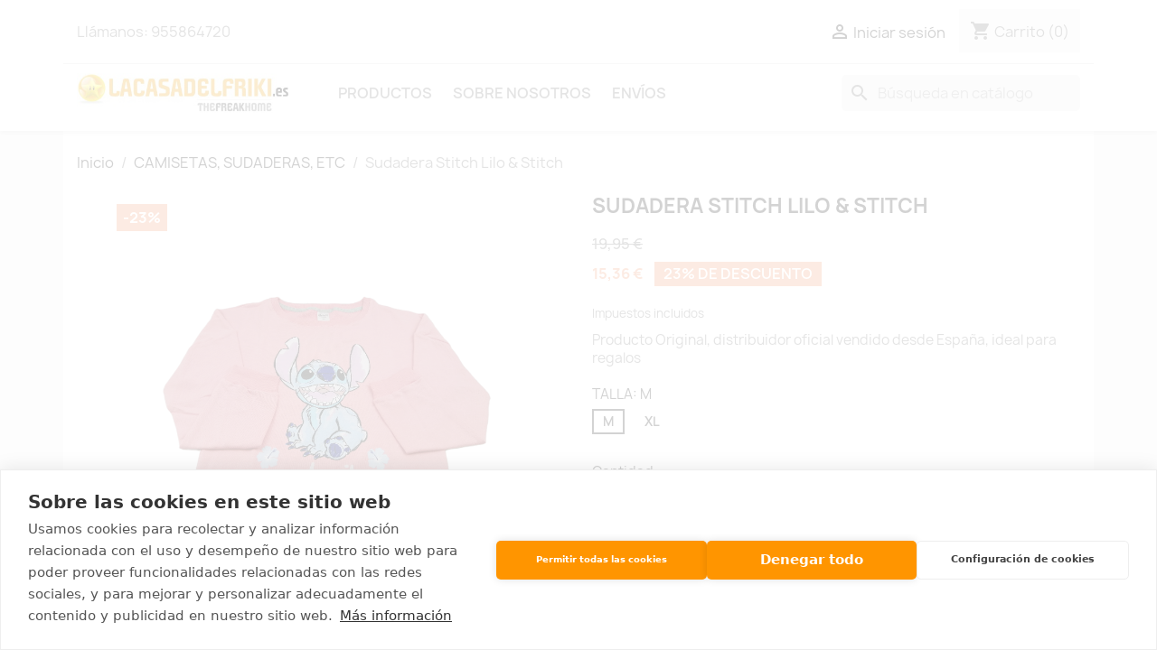

--- FILE ---
content_type: text/html; charset=utf-8
request_url: https://www.lacasadelfriki.es/es/camisetas-sudaderas-etc/16875-610-sudadera-stitch-lilo-stitch-3609085753503.html
body_size: 17960
content:
<!doctype html>
<html lang="es-ES">

  <head>
    
      

<!-- Google Tag Manager -->
<script>(function(w,d,s,l,i){w[l]=w[l]||[];w[l].push({'gtm.start':
new Date().getTime(),event:'gtm.js'});var f=d.getElementsByTagName(s)[0],
j=d.createElement(s),dl=l!='dataLayer'?'&l='+l:'';j.async=true;j.src=
'https://www.googletagmanager.com/gtm.js?id='+i+dl;f.parentNode.insertBefore(j,f);
})(window,document,'script','dataLayer','GTM-MG9J52RD');</script>
<!-- End Google Tag Manager -->





  <meta charset="utf-8">


  <meta http-equiv="x-ua-compatible" content="ie=edge">





<link rel="apple-touch-icon" sizes="57x57" href="/apple-icon-57x57.png">
<link rel="apple-touch-icon" sizes="60x60" href="/apple-icon-60x60.png">
<link rel="apple-touch-icon" sizes="72x72" href="/apple-icon-72x72.png">
<link rel="apple-touch-icon" sizes="76x76" href="/apple-icon-76x76.png">
<link rel="apple-touch-icon" sizes="114x114" href="/apple-icon-114x114.png">
<link rel="apple-touch-icon" sizes="120x120" href="/apple-icon-120x120.png">
<link rel="apple-touch-icon" sizes="144x144" href="/apple-icon-144x144.png">
<link rel="apple-touch-icon" sizes="152x152" href="/apple-icon-152x152.png">
<link rel="apple-touch-icon" sizes="180x180" href="/apple-icon-180x180.png">
<link rel="icon" type="image/png" sizes="192x192"  href="/android-icon-192x192.png">
<link rel="icon" type="image/png" sizes="32x32" href="/favicon-32x32.png">
<link rel="icon" type="image/png" sizes="96x96" href="/favicon-96x96.png">
<link rel="icon" type="image/png" sizes="16x16" href="/favicon-16x16.png">
<link rel="manifest" href="/manifest.json">



  <title>Sudadera Stitch Lilo &amp; Stitch</title>
  
    
  
  <meta name="description" content="Producto Original, distribuidor oficial vendido desde España, ideal para regalos">
  <meta name="keywords" content="">
        <link rel="canonical" href="https://www.lacasadelfriki.es/es/camisetas-sudaderas-etc/16875-sudadera-stitch-lilo-stitch-3609085753503.html">
    
          <link rel="alternate" href="https://www.lacasadelfriki.es/es/camisetas-sudaderas-etc/16875-sudadera-stitch-lilo-stitch-3609085753503.html" hreflang="es">
          <link rel="alternate" href="https://www.lacasadelfriki.es/fr/camisetas-sudaderas-etc/16875-sudadera-stitch-lilo-stitch-3609085753503.html" hreflang="fr-fr">
          <link rel="alternate" href="https://www.lacasadelfriki.es/it/camisetas-sudaderas-etc/16875-sudadera-stitch-lilo-stitch-3609085753503.html" hreflang="it-it">
          <link rel="alternate" href="https://www.lacasadelfriki.es/de/camisetas-sudaderas-etc/16875-sudadera-stitch-lilo-stitch-3609085753503.html" hreflang="de-de">
      
  
  
    <script type="application/ld+json">
  {
    "@context": "https://schema.org",
    "@type": "Organization",
    "name" : "La casa del friki",
    "url" : "https://www.lacasadelfriki.es/es/",
          "logo": {
        "@type": "ImageObject",
        "url":"https://www.lacasadelfriki.es/img/logo-1675530453.jpg"
      }
      }
</script>

<script type="application/ld+json">
  {
    "@context": "https://schema.org",
    "@type": "WebPage",
    "isPartOf": {
      "@type": "WebSite",
      "url":  "https://www.lacasadelfriki.es/es/",
      "name": "La casa del friki"
    },
    "name": "Sudadera Stitch Lilo &amp; Stitch",
    "url":  "https://www.lacasadelfriki.es/es/camisetas-sudaderas-etc/16875-610-sudadera-stitch-lilo-stitch-3609085753503.html"
  }
</script>


  <script type="application/ld+json">
    {
      "@context": "https://schema.org",
      "@type": "BreadcrumbList",
      "itemListElement": [
                  {
            "@type": "ListItem",
            "position": 1,
            "name": "Inicio",
            "item": "https://www.lacasadelfriki.es/es/"
          },                  {
            "@type": "ListItem",
            "position": 2,
            "name": "CAMISETAS, SUDADERAS, ETC",
            "item": "https://www.lacasadelfriki.es/es/122-camisetas-sudaderas-etc"
          },                  {
            "@type": "ListItem",
            "position": 3,
            "name": "Sudadera Stitch Lilo &amp; Stitch",
            "item": "https://www.lacasadelfriki.es/es/camisetas-sudaderas-etc/16875-610-sudadera-stitch-lilo-stitch-3609085753503.html#/talla-m"
          }              ]
    }
  </script>
  
  
  
  <script type="application/ld+json">
  {
    "@context": "https://schema.org/",
    "@type": "Product",
    "name": "Sudadera Stitch Lilo &amp; Stitch",
    "description": "Producto Original, distribuidor oficial vendido desde España, ideal para regalos",
    "category": "CAMISETAS, SUDADERAS, ETC",
    "image" :"https://www.lacasadelfriki.es/47487-home_default/sudadera-stitch-lilo-stitch.jpg",    "sku": "LCDF16875",
    "mpn": "LCDF16875"
    ,"gtin13": "3609085753503"
        ,
    "brand": {
      "@type": "Thing",
      "name": "Funko"
    }
                ,
    "offers": {
      "@type": "Offer",
      "priceCurrency": "EUR",
      "name": "Sudadera Stitch Lilo &amp; Stitch",
      "price": "15.36",
      "url": "https://www.lacasadelfriki.es/es/camisetas-sudaderas-etc/16875-610-sudadera-stitch-lilo-stitch-3609085753503.html#/5-talla-m",
      "priceValidUntil": "2026-01-30",
              "image": ["https://www.lacasadelfriki.es/47487-large_default/sudadera-stitch-lilo-stitch.jpg","https://www.lacasadelfriki.es/47486-large_default/sudadera-stitch-lilo-stitch.jpg","https://www.lacasadelfriki.es/47488-large_default/sudadera-stitch-lilo-stitch.jpg","https://www.lacasadelfriki.es/33240-large_default/sudadera-stitch-lilo-stitch.jpg"],
            "sku": "LCDF16875",
      "mpn": "LCDF16875",
      "gtin13": "3609085753503",                  "availability": "https://schema.org/InStock",
      "seller": {
        "@type": "Organization",
        "name": "La casa del friki"
      }
    }
      }
</script>

  
  
    
  

  
    <meta property="og:title" content="Sudadera Stitch Lilo &amp; Stitch" />
    <meta property="og:description" content="Producto Original, distribuidor oficial vendido desde España, ideal para regalos" />
    <meta property="og:url" content="https://www.lacasadelfriki.es/es/camisetas-sudaderas-etc/16875-610-sudadera-stitch-lilo-stitch-3609085753503.html" />
    <meta property="og:site_name" content="La casa del friki" />
        



  <meta name="viewport" content="width=device-width, initial-scale=1">



  <link rel="icon" type="image/vnd.microsoft.icon" href="https://www.lacasadelfriki.es/img/favicon.ico?1675635441">
  <link rel="shortcut icon" type="image/x-icon" href="https://www.lacasadelfriki.es/img/favicon.ico?1675635441">



    <link rel="stylesheet" href="https://www.lacasadelfriki.es/themes/classic/assets/css/theme.css" type="text/css" media="all">
  <link rel="stylesheet" href="https://www.lacasadelfriki.es/modules/blockreassurance/views/dist/front.css" type="text/css" media="all">
  <link rel="stylesheet" href="https://www.lacasadelfriki.es/modules/ps_socialfollow/views/css/ps_socialfollow.css" type="text/css" media="all">
  <link rel="stylesheet" href="/modules/ps_checkout/views/css/payments.css?version=3.5.2" type="text/css" media="all">
  <link rel="stylesheet" href="https://www.lacasadelfriki.es/modules/ps_searchbar/ps_searchbar.css" type="text/css" media="all">
  <link rel="stylesheet" href="https://www.lacasadelfriki.es/modules/codfee/views/css/codfee_1.6.css" type="text/css" media="all">
  <link rel="stylesheet" href="https://live.sequracdn.com/assets/css/prestashop_rebranded_16.css" type="text/css" media="all">
  <link rel="stylesheet" href="https://www.lacasadelfriki.es/modules/sequrapayment/css/custom.css" type="text/css" media="all">
  <link rel="stylesheet" href="https://www.lacasadelfriki.es/modules/sequrapayment/css/banner.css" type="text/css" media="all">
  <link rel="stylesheet" href="https://www.lacasadelfriki.es/modules/whatsappchat/views/css/whatsapp.css" type="text/css" media="all">
  <link rel="stylesheet" href="https://www.lacasadelfriki.es/modules/whatsappchat/views/css/jBox.min.css" type="text/css" media="all">
  <link rel="stylesheet" href="https://www.lacasadelfriki.es/js/jquery/ui/themes/base/minified/jquery-ui.min.css" type="text/css" media="all">
  <link rel="stylesheet" href="https://www.lacasadelfriki.es/js/jquery/ui/themes/base/minified/jquery.ui.theme.min.css" type="text/css" media="all">
  <link rel="stylesheet" href="https://www.lacasadelfriki.es/modules/blockwishlist/public/wishlist.css" type="text/css" media="all">
  <link rel="stylesheet" href="https://www.lacasadelfriki.es/modules/ps_imageslider/css/homeslider.css" type="text/css" media="all">
  <link rel="stylesheet" href="https://www.lacasadelfriki.es/themes/child_classic/assets/css/custom.css" type="text/css" media="all">




  

  <script type="text/javascript">
        var blockwishlistController = "https:\/\/www.lacasadelfriki.es\/es\/module\/blockwishlist\/action";
        var prestashop = {"cart":{"products":[],"totals":{"total":{"type":"total","label":"Total","amount":0,"value":"0,00\u00a0\u20ac"},"total_including_tax":{"type":"total","label":"Total (impuestos incl.)","amount":0,"value":"0,00\u00a0\u20ac"},"total_excluding_tax":{"type":"total","label":"Total (impuestos excl.)","amount":0,"value":"0,00\u00a0\u20ac"}},"subtotals":{"products":{"type":"products","label":"Subtotal","amount":0,"value":"0,00\u00a0\u20ac"},"discounts":null,"shipping":{"type":"shipping","label":"Transporte","amount":0,"value":""},"tax":null},"products_count":0,"summary_string":"0 art\u00edculos","vouchers":{"allowed":1,"added":[]},"discounts":[],"minimalPurchase":0,"minimalPurchaseRequired":""},"currency":{"id":1,"name":"Euro","iso_code":"EUR","iso_code_num":"978","sign":"\u20ac"},"customer":{"lastname":null,"firstname":null,"email":null,"birthday":null,"newsletter":null,"newsletter_date_add":null,"optin":null,"website":null,"company":null,"siret":null,"ape":null,"is_logged":false,"gender":{"type":null,"name":null},"addresses":[]},"language":{"name":"Espa\u00f1ol (Spanish)","iso_code":"es","locale":"es-ES","language_code":"es","is_rtl":"0","date_format_lite":"d\/m\/Y","date_format_full":"d\/m\/Y H:i:s","id":1},"page":{"title":"","canonical":"https:\/\/www.lacasadelfriki.es\/es\/camisetas-sudaderas-etc\/16875-sudadera-stitch-lilo-stitch-3609085753503.html","meta":{"title":"Sudadera Stitch Lilo & Stitch","description":"Producto Original, distribuidor oficial vendido desde Espa\u00f1a, ideal para regalos","keywords":"","robots":"index"},"page_name":"product","body_classes":{"lang-es":true,"lang-rtl":false,"country-ES":true,"currency-EUR":true,"layout-full-width":true,"page-product":true,"tax-display-enabled":true,"product-id-16875":true,"product-Sudadera Stitch Lilo & Stitch":true,"product-id-category-122":true,"product-id-manufacturer-1":true,"product-id-supplier-0":true,"product-available-for-order":true},"admin_notifications":[]},"shop":{"name":"La casa del friki","logo":"https:\/\/www.lacasadelfriki.es\/img\/logo-1675530453.jpg","stores_icon":"https:\/\/www.lacasadelfriki.es\/img\/logo_stores.png","favicon":"https:\/\/www.lacasadelfriki.es\/img\/favicon.ico"},"urls":{"base_url":"https:\/\/www.lacasadelfriki.es\/","current_url":"https:\/\/www.lacasadelfriki.es\/es\/camisetas-sudaderas-etc\/16875-610-sudadera-stitch-lilo-stitch-3609085753503.html","shop_domain_url":"https:\/\/www.lacasadelfriki.es","img_ps_url":"https:\/\/www.lacasadelfriki.es\/img\/","img_cat_url":"https:\/\/www.lacasadelfriki.es\/img\/c\/","img_lang_url":"https:\/\/www.lacasadelfriki.es\/img\/l\/","img_prod_url":"https:\/\/www.lacasadelfriki.es\/img\/p\/","img_manu_url":"https:\/\/www.lacasadelfriki.es\/img\/m\/","img_sup_url":"https:\/\/www.lacasadelfriki.es\/img\/su\/","img_ship_url":"https:\/\/www.lacasadelfriki.es\/img\/s\/","img_store_url":"https:\/\/www.lacasadelfriki.es\/img\/st\/","img_col_url":"https:\/\/www.lacasadelfriki.es\/img\/co\/","img_url":"https:\/\/www.lacasadelfriki.es\/themes\/child_classic\/assets\/img\/","css_url":"https:\/\/www.lacasadelfriki.es\/themes\/child_classic\/assets\/css\/","js_url":"https:\/\/www.lacasadelfriki.es\/themes\/child_classic\/assets\/js\/","pic_url":"https:\/\/www.lacasadelfriki.es\/upload\/","pages":{"address":"https:\/\/www.lacasadelfriki.es\/es\/direccion","addresses":"https:\/\/www.lacasadelfriki.es\/es\/direcciones","authentication":"https:\/\/www.lacasadelfriki.es\/es\/iniciar-sesion","cart":"https:\/\/www.lacasadelfriki.es\/es\/carrito","category":"https:\/\/www.lacasadelfriki.es\/es\/index.php?controller=category","cms":"https:\/\/www.lacasadelfriki.es\/es\/index.php?controller=cms","contact":"https:\/\/www.lacasadelfriki.es\/es\/contactenos","discount":"https:\/\/www.lacasadelfriki.es\/es\/descuento","guest_tracking":"https:\/\/www.lacasadelfriki.es\/es\/seguimiento-pedido-invitado","history":"https:\/\/www.lacasadelfriki.es\/es\/historial-compra","identity":"https:\/\/www.lacasadelfriki.es\/es\/datos-personales","index":"https:\/\/www.lacasadelfriki.es\/es\/","my_account":"https:\/\/www.lacasadelfriki.es\/es\/micuenta","order_confirmation":"https:\/\/www.lacasadelfriki.es\/es\/confirmacion-pedido","order_detail":"https:\/\/www.lacasadelfriki.es\/es\/index.php?controller=order-detail","order_follow":"https:\/\/www.lacasadelfriki.es\/es\/seguimiento-pedido","order":"https:\/\/www.lacasadelfriki.es\/es\/pedido","order_return":"https:\/\/www.lacasadelfriki.es\/es\/index.php?controller=order-return","order_slip":"https:\/\/www.lacasadelfriki.es\/es\/facturas-abono","pagenotfound":"https:\/\/www.lacasadelfriki.es\/es\/pagina-no-encontrada","password":"https:\/\/www.lacasadelfriki.es\/es\/recuperar-contrase\u00f1a","pdf_invoice":"https:\/\/www.lacasadelfriki.es\/es\/index.php?controller=pdf-invoice","pdf_order_return":"https:\/\/www.lacasadelfriki.es\/es\/index.php?controller=pdf-order-return","pdf_order_slip":"https:\/\/www.lacasadelfriki.es\/es\/index.php?controller=pdf-order-slip","prices_drop":"https:\/\/www.lacasadelfriki.es\/es\/productos-rebajados","product":"https:\/\/www.lacasadelfriki.es\/es\/index.php?controller=product","search":"https:\/\/www.lacasadelfriki.es\/es\/busqueda","sitemap":"https:\/\/www.lacasadelfriki.es\/es\/mapa del sitio","stores":"https:\/\/www.lacasadelfriki.es\/es\/tiendas","supplier":"https:\/\/www.lacasadelfriki.es\/es\/proveedor","register":"https:\/\/www.lacasadelfriki.es\/es\/iniciar-sesion?create_account=1","order_login":"https:\/\/www.lacasadelfriki.es\/es\/pedido?login=1"},"alternative_langs":{"es":"https:\/\/www.lacasadelfriki.es\/es\/camisetas-sudaderas-etc\/16875-sudadera-stitch-lilo-stitch-3609085753503.html","fr-fr":"https:\/\/www.lacasadelfriki.es\/fr\/camisetas-sudaderas-etc\/16875-sudadera-stitch-lilo-stitch-3609085753503.html","it-it":"https:\/\/www.lacasadelfriki.es\/it\/camisetas-sudaderas-etc\/16875-sudadera-stitch-lilo-stitch-3609085753503.html","de-de":"https:\/\/www.lacasadelfriki.es\/de\/camisetas-sudaderas-etc\/16875-sudadera-stitch-lilo-stitch-3609085753503.html"},"theme_assets":"\/themes\/child_classic\/assets\/","actions":{"logout":"https:\/\/www.lacasadelfriki.es\/es\/?mylogout="},"no_picture_image":{"bySize":{"small_default":{"url":"https:\/\/www.lacasadelfriki.es\/img\/p\/es-default-small_default.jpg","width":98,"height":98},"cart_default":{"url":"https:\/\/www.lacasadelfriki.es\/img\/p\/es-default-cart_default.jpg","width":125,"height":125},"home_default":{"url":"https:\/\/www.lacasadelfriki.es\/img\/p\/es-default-home_default.jpg","width":250,"height":250},"medium_default":{"url":"https:\/\/www.lacasadelfriki.es\/img\/p\/es-default-medium_default.jpg","width":452,"height":452},"large_default":{"url":"https:\/\/www.lacasadelfriki.es\/img\/p\/es-default-large_default.jpg","width":800,"height":800}},"small":{"url":"https:\/\/www.lacasadelfriki.es\/img\/p\/es-default-small_default.jpg","width":98,"height":98},"medium":{"url":"https:\/\/www.lacasadelfriki.es\/img\/p\/es-default-home_default.jpg","width":250,"height":250},"large":{"url":"https:\/\/www.lacasadelfriki.es\/img\/p\/es-default-large_default.jpg","width":800,"height":800},"legend":""}},"configuration":{"display_taxes_label":true,"display_prices_tax_incl":true,"is_catalog":false,"show_prices":true,"opt_in":{"partner":false},"quantity_discount":{"type":"price","label":"Precio unitario"},"voucher_enabled":1,"return_enabled":0},"field_required":[],"breadcrumb":{"links":[{"title":"Inicio","url":"https:\/\/www.lacasadelfriki.es\/es\/"},{"title":"CAMISETAS, SUDADERAS, ETC","url":"https:\/\/www.lacasadelfriki.es\/es\/122-camisetas-sudaderas-etc"},{"title":"Sudadera Stitch Lilo & Stitch","url":"https:\/\/www.lacasadelfriki.es\/es\/camisetas-sudaderas-etc\/16875-610-sudadera-stitch-lilo-stitch-3609085753503.html#\/talla-m"}],"count":3},"link":{"protocol_link":"https:\/\/","protocol_content":"https:\/\/"},"time":1768478009,"static_token":"698a3ac2885125985901dfa84133951d","token":"62884c5a62846384341eae477a6f2887","debug":false};
        var productsAlreadyTagged = [];
        var psemailsubscription_subscription = "https:\/\/www.lacasadelfriki.es\/es\/module\/ps_emailsubscription\/subscription";
        var psr_icon_color = "#F19D76";
        var removeFromWishlistUrl = "https:\/\/www.lacasadelfriki.es\/es\/module\/blockwishlist\/action?action=deleteProductFromWishlist";
        var wishlistAddProductToCartUrl = "https:\/\/www.lacasadelfriki.es\/es\/module\/blockwishlist\/action?action=addProductToCart";
        var wishlistUrl = "https:\/\/www.lacasadelfriki.es\/es\/module\/blockwishlist\/view";
      </script>



  <meta name="google-site-verification" content="TXn2aSjQD-it9eT9LAdUdVIGINVI3XSE9qlAW93NXj8" /><script>
var sequraProducts = [];
sequraProducts.push("i1");
sequraProducts.push("pp3");
var sequraConfigParams = {
    merchant: "lacasadelfriki",
    assetKey: "ou3kJXujbX",
    products: sequraProducts,
    scriptUri: "https://live.sequracdn.com/assets/sequra-checkout.min.js",
    decimalSeparator: ',',
    thousandSeparator: '.',
    light: 'true',
    locale: 'es',
    currency: 'EUR'
};



(function (i, s, o, g, r, a, m) {i['SequraConfiguration'] = g;i['SequraOnLoad'] = [];i[r] = {};i[r][a] = function (callback) {i['SequraOnLoad'].push(callback);};(a = s.createElement(o)), (m = s.getElementsByTagName(o)[0]);a.async = 1;a.src = g.scriptUri;m.parentNode.insertBefore(a, m);})(window, document, 'script', sequraConfigParams, 'Sequra', 'onLoad');

//Helper
var SequraHelper = {
  presets: {
      L:         '{"alignment":"left"}',
      R:         '{"alignment":"right"}',
      legacy:    '{"type":"legacy"}',
      legacyL:  '{"type":"legacy","alignment":"left"}',
      legacyR:  '{"type":"legacy","alignment":"right"}',
      minimal:   '{"type":"text","branding":"none","size":"S","starting-text":"as-low-as"}',
      minimalL: '{"type":"text","branding":"none","size":"S","starting-text":"as-low-as","alignment":"left"}',
      minimalR: '{"type":"text","branding":"none","size":"S","starting-text":"as-low-as","alignment":"right"}'
  },
  drawnWidgets: [],
  getText: function (selector) {
      return  selector && document.querySelector(selector)?document.querySelector(selector).innerText:"0";
  },
  nodeToCents: function (node) {
      return SequraHelper.textToCents( node?node.innerText:"0" );
  },
  selectorToCents: function (selector) {
      return SequraHelper.textToCents(SequraHelper.getText(selector));
  },

  textToCents: function (text) {
      text = text.replace(/^\D*/,'').replace(/\D*$/,'');
      if(text.indexOf(sequraConfigParams.decimalSeparator)<0){
          text += sequraConfigParams.decimalSeparator + '00';
      }
      return SequraHelper.floatToCents(
          parseFloat(
                  text
                  .replace(sequraConfigParams.thousandSeparator,'')
                  .replace(sequraConfigParams.decimalSeparator,'.')
          )
      );
  },

  floatToCents: function (value) {
      return parseInt(value.toFixed(2).replace('.', ''), 10);
  },

  mutationCallback: function(mutationList, mutationObserver) {
      SequraHelper.refreshWidget(mutationList[0].target)
  },

  refreshWidgets: function (price_src) {
      SequraHelper.waitForElememt(price_src).then(function(){
        document.querySelectorAll(price_src).forEach(function(item,index){
            if(!item.getAttribute('observed-by-sequra-promotion-widget')){
                item.setAttribute('observed-by-sequra-promotion-widget',price_src)
            }
            SequraHelper.refreshWidget(item);
        });
      })
  },

  refreshWidget: function (price_item) {
    var new_amount = SequraHelper.textToCents(price_item.innerText)
    document.querySelectorAll('[observes^=\"' + price_item.getAttribute('observed-by-sequra-promotion-widget') + '\"]').forEach(function(item) {
        item.setAttribute('data-amount', new_amount);
    });
    SequraHelper.refreshComponents();
  },

  refreshComponents: function () {
      Sequra.onLoad(
          function(){
              Sequra.refreshComponents();
          }
      );
  },

  drawPromotionWidget: function (price_src,dest,product,theme,reverse,campaign) {
      if(!dest){
          return;
      }
      if(SequraHelper.drawnWidgets[price_src+dest+product+theme+reverse+campaign]){
          return;
      }
	  SequraHelper.drawnWidgets[price_src+dest+product+theme+reverse+campaign] = true;
      var srcNodes = document.querySelectorAll(price_src);
      if(srcNodes.length==0){
          console.error(price_src + ' is not a valid css selector to read the price from, for sequra widget.');
          return;
      }
      destNodes = document.querySelectorAll(dest)
      if(destNodes.length==0){
          console.error(dest + ' is not a valid css selector to write sequra widget to.');
          return;
      }
      destNodes.forEach(function(destNode,i) {
          if(typeof(srcNodes[i])==="undefined"){
              return;
          }
          destNode.setAttribute('price_src',price_src);
          destNode.setAttribute('unique_dest_id',price_src+'_'+i);
          SequraHelper.drawSinglePromotionWidget(srcNodes[i],destNode,product,theme,reverse,campaign);
      });
      this.refreshComponents();
  },

  drawSinglePromotionWidget: function (srcNode,destNode,product,theme,reverse,campaign) {
      var promoWidgetNode = document.createElement('div');
      var price_in_cents = 0;

      var MutationObserver = window.MutationObserver || window.WebKitMutationObserver;
      if(MutationObserver && srcNode){//Don't break if not supported in browser
          if(!srcNode.getAttribute('observed-by-sequra-promotion-widget')){//Define only one observer per price_src
              var mo = new MutationObserver(SequraHelper.mutationCallback);
              mo.observe(srcNode, {childList: true, subtree: true});
              mo.observed_as = destNode.getAttribute('price_src');
              srcNode.setAttribute('observed-by-sequra-promotion-widget',destNode.getAttribute('unique_dest_id'));
          }
      }
      promoWidgetNode.setAttribute('observes', destNode.getAttribute('unique_dest_id'));
      price_in_cents = SequraHelper.nodeToCents(srcNode);
      promoWidgetNode.className = 'sequra-promotion-widget';
      promoWidgetNode.setAttribute('data-amount',price_in_cents);
      promoWidgetNode.setAttribute('data-product',product);
      if(this.presets[theme]){
          theme = this.presets[theme]
      }
      try {
          attributes = JSON.parse(theme);
          for (var key in attributes) {
              promoWidgetNode.setAttribute('data-'+key,""+attributes[key]);
          }
      } catch(e){
          promoWidgetNode.setAttribute('data-type','text');
      }
      if(reverse){
          promoWidgetNode.setAttribute('data-reverse',reverse);
      }
      if(campaign){
          promoWidgetNode.setAttribute('data-campaign',campaign);
      }
      if (destNode.nextSibling) {//Insert after
          destNode.parentNode.insertBefore(promoWidgetNode, destNode.nextSibling);
      }
      else {
          destNode.parentNode.appendChild(promoWidgetNode);
      }
  },

  waitForElememt: function (selector) {
    return new Promise( function(resolve) {
        if (document.querySelector(selector)) {
            return resolve();
        }
        const observer = new MutationObserver(function(mutations) {
            mutations.forEach(function(mutation) {
                if (!mutation.addedNodes)
                    return;
                var found = false;
                mutation.addedNodes.forEach(function(node){
                        found = found || (node.matches && node.matches(selector));
                });
                if(found) {
                    resolve();
                    observer.disconnect();
                }
            });
        });

        observer.observe(document.body, {
            childList: true,
            subtree: true
        });
    });
  }
};


</script>
  <link rel="prefetch" href="https://www.paypal.com/sdk/js?client-id=AXjYFXWyb4xJCErTUDiFkzL0Ulnn-bMm4fal4G-1nQXQ1ZQxp06fOuE7naKUXGkq2TZpYSiI9xXbs4eo&amp;merchant-id=369VCQMXVPXMC&amp;currency=EUR&amp;intent=capture&amp;commit=false&amp;vault=false&amp;integration-date=2022-14-06&amp;disable-funding=bancontact,blik,card,eps,giropay,ideal,mybank,p24,paylater,sofort&amp;components=marks,funding-eligibility" as="script">






<script src="https://cdn.cookiehub.eu/c2/730f2405.js"></script>
<script type="text/javascript">
document.addEventListener("DOMContentLoaded", function(event) {
var cpm = {};
window.cookiehub.load(cpm);
});
</script>
    
  <meta property="og:type" content="product">
      <meta property="og:image" content="https://www.lacasadelfriki.es/47487-large_default/sudadera-stitch-lilo-stitch.jpg">
  
      <meta property="product:pretax_price:amount" content="12.695454">
    <meta property="product:pretax_price:currency" content="EUR">
    <meta property="product:price:amount" content="15.36">
    <meta property="product:price:currency" content="EUR">
    
  </head>

  <body id="product" class="lang-es country-es currency-eur layout-full-width page-product tax-display-enabled product-id-16875 product-sudadera-stitch-lilo-stitch product-id-category-122 product-id-manufacturer-1 product-id-supplier-0 product-available-for-order">

    
      
    

    <main>
      
              

      <header id="header">
        
          

<!-- Google Tag Manager (noscript) -->
<noscript><iframe src="https://www.googletagmanager.com/ns.html?id=GTM-MG9J52RD"
height="0" width="0" style="display:none;visibility:hidden"></iframe></noscript>
<!-- End Google Tag Manager (noscript) -->




  <div class="header-banner">
    
  </div>



  <nav class="header-nav">
    <div class="container">
      <div class="row">
        <div class="hidden-sm-down">
          <div class="col-md-5 col-xs-12">
            <div id="_desktop_contact_link">
  <div id="contact-link">
                Llámanos: <span>955864720</span>
      </div>
</div>

          </div>
          <div class="col-md-7 right-nav">
              <div id="_desktop_user_info">
  <div class="user-info">
          <a
        href="https://www.lacasadelfriki.es/es/micuenta"
        title="Acceda a su cuenta de cliente"
        rel="nofollow"
      >
        <i class="material-icons">&#xE7FF;</i>
        <span class="hidden-sm-down">Iniciar sesión</span>
      </a>
      </div>
</div>
<div id="_desktop_cart">
  <div class="blockcart cart-preview inactive" data-refresh-url="//www.lacasadelfriki.es/es/module/ps_shoppingcart/ajax">
    <div class="header">
              <i class="material-icons shopping-cart" aria-hidden="true">shopping_cart</i>
        <span class="hidden-sm-down">Carrito</span>
        <span class="cart-products-count">(0)</span>
          </div>
  </div>
</div>

          </div>
        </div>
        <div class="hidden-md-up text-sm-center mobile">
          <div class="float-xs-left" id="menu-icon">
            <i class="material-icons d-inline">&#xE5D2;</i>
          </div>
          <div class="float-xs-right" id="_mobile_cart"></div>
          <div class="float-xs-right" id="_mobile_user_info"></div>
          <div class="top-logo" id="_mobile_logo"></div>
          <div class="clearfix"></div>
        </div>
      </div>
    </div>
  </nav>



  <div class="header-top">
    <div class="container">
       <div class="row">
        <div class="col-md-2 hidden-sm-down" id="_desktop_logo">
                                    
  <a href="https://www.lacasadelfriki.es/es/">
    <img
      class="logo img-fluid"
      src="https://www.lacasadelfriki.es/img/logo-1675530453.jpg"
      alt="La casa del friki"
      width="406"
      height="76">
  </a>

                              </div>
        <div class="header-top-right col-md-10 col-sm-12 position-static">
          

<div class="menu js-top-menu position-static hidden-sm-down" id="_desktop_top_menu">
    
          <ul class="top-menu" id="top-menu" data-depth="0">
                    <li class="category" id="category-2">
                          <a
                class="dropdown-item"
                href="https://www.lacasadelfriki.es/es/2-productos" data-depth="0"
                              >
                                                                      <span class="float-xs-right hidden-md-up">
                    <span data-target="#top_sub_menu_84893" data-toggle="collapse" class="navbar-toggler collapse-icons">
                      <i class="material-icons add">&#xE313;</i>
                      <i class="material-icons remove">&#xE316;</i>
                    </span>
                  </span>
                                Productos
              </a>
                            <div  class="popover sub-menu js-sub-menu collapse" id="top_sub_menu_84893">
                
          <ul class="top-menu"  data-depth="1">
                    <li class="category" id="category-279">
                          <a
                class="dropdown-item dropdown-submenu"
                href="https://www.lacasadelfriki.es/es/279-funko-pop" data-depth="1"
                              >
                                FUNKO POP
              </a>
                          </li>
                    <li class="category" id="category-13">
                          <a
                class="dropdown-item dropdown-submenu"
                href="https://www.lacasadelfriki.es/es/13-merchandising-figuras" data-depth="1"
                              >
                                                                      <span class="float-xs-right hidden-md-up">
                    <span data-target="#top_sub_menu_34231" data-toggle="collapse" class="navbar-toggler collapse-icons">
                      <i class="material-icons add">&#xE313;</i>
                      <i class="material-icons remove">&#xE316;</i>
                    </span>
                  </span>
                                MERCHANDISING/FIGURAS
              </a>
                            <div  class="collapse" id="top_sub_menu_34231">
                
          <ul class="top-menu"  data-depth="2">
                    <li class="category" id="category-363">
                          <a
                class="dropdown-item"
                href="https://www.lacasadelfriki.es/es/363--fantasiacine" data-depth="2"
                              >
                                Fantasía/Cine
              </a>
                          </li>
                    <li class="category" id="category-369">
                          <a
                class="dropdown-item"
                href="https://www.lacasadelfriki.es/es/369-animemanga" data-depth="2"
                              >
                                Anime/Manga
              </a>
                          </li>
                    <li class="category" id="category-364">
                          <a
                class="dropdown-item"
                href="https://www.lacasadelfriki.es/es/364-videojuegos" data-depth="2"
                              >
                                Videojuegos
              </a>
                          </li>
                    <li class="category" id="category-365">
                          <a
                class="dropdown-item"
                href="https://www.lacasadelfriki.es/es/365-seriesmusica" data-depth="2"
                              >
                                Series/Musica
              </a>
                          </li>
                    <li class="category" id="category-367">
                          <a
                class="dropdown-item"
                href="https://www.lacasadelfriki.es/es/367-dragon-ball" data-depth="2"
                              >
                                Dragon Ball
              </a>
                          </li>
                    <li class="category" id="category-370">
                          <a
                class="dropdown-item"
                href="https://www.lacasadelfriki.es/es/370-star-wars" data-depth="2"
                              >
                                Star Wars
              </a>
                          </li>
                    <li class="category" id="category-371">
                          <a
                class="dropdown-item"
                href="https://www.lacasadelfriki.es/es/371-harry-potter" data-depth="2"
                              >
                                Harry Potter
              </a>
                          </li>
                    <li class="category" id="category-423">
                          <a
                class="dropdown-item"
                href="https://www.lacasadelfriki.es/es/423-harry-potter-varitas" data-depth="2"
                              >
                                Harry Potter Varitas
              </a>
                          </li>
                    <li class="category" id="category-381">
                          <a
                class="dropdown-item"
                href="https://www.lacasadelfriki.es/es/381-nintendo" data-depth="2"
                              >
                                Nintendo
              </a>
                          </li>
                    <li class="category" id="category-372">
                          <a
                class="dropdown-item"
                href="https://www.lacasadelfriki.es/es/372-marveldc" data-depth="2"
                              >
                                Marvel/DC
              </a>
                          </li>
                    <li class="category" id="category-416">
                          <a
                class="dropdown-item"
                href="https://www.lacasadelfriki.es/es/416-disney-tim-burton" data-depth="2"
                              >
                                Disney / Tim Burton
              </a>
                          </li>
                    <li class="category" id="category-382">
                          <a
                class="dropdown-item"
                href="https://www.lacasadelfriki.es/es/382-sonic" data-depth="2"
                              >
                                Sonic
              </a>
                          </li>
                    <li class="category" id="category-380">
                          <a
                class="dropdown-item"
                href="https://www.lacasadelfriki.es/es/380-fortnite" data-depth="2"
                              >
                                Fortnite
              </a>
                          </li>
                    <li class="category" id="category-419">
                          <a
                class="dropdown-item"
                href="https://www.lacasadelfriki.es/es/419-jurassic-park" data-depth="2"
                              >
                                Jurassic Park
              </a>
                          </li>
                    <li class="category" id="category-373">
                          <a
                class="dropdown-item"
                href="https://www.lacasadelfriki.es/es/373-alienpredator" data-depth="2"
                              >
                                Alien/Predator
              </a>
                          </li>
                    <li class="category" id="category-378">
                          <a
                class="dropdown-item"
                href="https://www.lacasadelfriki.es/es/378-el-hobbitel-senor-de-los-anillos" data-depth="2"
                              >
                                El Hobbit/El señor de los anillos
              </a>
                          </li>
                    <li class="category" id="category-366">
                          <a
                class="dropdown-item"
                href="https://www.lacasadelfriki.es/es/366-munecasliving-dead-dolls" data-depth="2"
                              >
                                Muñecas/Living Dead Dolls
              </a>
                          </li>
              </ul>
    
              </div>
                          </li>
                    <li class="category" id="category-274">
                          <a
                class="dropdown-item dropdown-submenu"
                href="https://www.lacasadelfriki.es/es/274-juegos-de-mesa" data-depth="1"
                              >
                                                                      <span class="float-xs-right hidden-md-up">
                    <span data-target="#top_sub_menu_16969" data-toggle="collapse" class="navbar-toggler collapse-icons">
                      <i class="material-icons add">&#xE313;</i>
                      <i class="material-icons remove">&#xE316;</i>
                    </span>
                  </span>
                                JUEGOS DE MESA
              </a>
                            <div  class="collapse" id="top_sub_menu_16969">
                
          <ul class="top-menu"  data-depth="2">
                    <li class="category" id="category-386">
                          <a
                class="dropdown-item"
                href="https://www.lacasadelfriki.es/es/386-outlet" data-depth="2"
                              >
                                Outlet
              </a>
                          </li>
                    <li class="category" id="category-387">
                          <a
                class="dropdown-item"
                href="https://www.lacasadelfriki.es/es/387-juegos-familiares" data-depth="2"
                              >
                                Juegos Familiares
              </a>
                          </li>
                    <li class="category" id="category-388">
                          <a
                class="dropdown-item"
                href="https://www.lacasadelfriki.es/es/388-juegos-de-tableros" data-depth="2"
                              >
                                Juegos de Tableros
              </a>
                          </li>
                    <li class="category" id="category-389">
                          <a
                class="dropdown-item"
                href="https://www.lacasadelfriki.es/es/389-juegos-de-cartas" data-depth="2"
                              >
                                Juegos de Cartas
              </a>
                          </li>
                    <li class="category" id="category-390">
                          <a
                class="dropdown-item"
                href="https://www.lacasadelfriki.es/es/390-juegos-de-dados" data-depth="2"
                              >
                                Juegos de Dados
              </a>
                          </li>
                    <li class="category" id="category-391">
                          <a
                class="dropdown-item"
                href="https://www.lacasadelfriki.es/es/391-juegos-de-rol" data-depth="2"
                              >
                                Juegos de Rol
              </a>
                          </li>
                    <li class="category" id="category-392">
                          <a
                class="dropdown-item"
                href="https://www.lacasadelfriki.es/es/392-puzzles" data-depth="2"
                              >
                                Puzzles
              </a>
                          </li>
                    <li class="category" id="category-393">
                          <a
                class="dropdown-item"
                href="https://www.lacasadelfriki.es/es/393-accesorios" data-depth="2"
                              >
                                Accesorios
              </a>
                          </li>
              </ul>
    
              </div>
                          </li>
                    <li class="category" id="category-280">
                          <a
                class="dropdown-item dropdown-submenu"
                href="https://www.lacasadelfriki.es/es/280-libretas-libros-y-papeleria" data-depth="1"
                              >
                                                                      <span class="float-xs-right hidden-md-up">
                    <span data-target="#top_sub_menu_98896" data-toggle="collapse" class="navbar-toggler collapse-icons">
                      <i class="material-icons add">&#xE313;</i>
                      <i class="material-icons remove">&#xE316;</i>
                    </span>
                  </span>
                                LIBRETAS, LIBROS Y PAPELERIA
              </a>
                            <div  class="collapse" id="top_sub_menu_98896">
                
          <ul class="top-menu"  data-depth="2">
                    <li class="category" id="category-411">
                          <a
                class="dropdown-item"
                href="https://www.lacasadelfriki.es/es/411-libretas" data-depth="2"
                              >
                                Libretas
              </a>
                          </li>
                    <li class="category" id="category-412">
                          <a
                class="dropdown-item"
                href="https://www.lacasadelfriki.es/es/412-carpetas" data-depth="2"
                              >
                                Carpetas
              </a>
                          </li>
                    <li class="category" id="category-418">
                          <a
                class="dropdown-item"
                href="https://www.lacasadelfriki.es/es/418-estuches" data-depth="2"
                              >
                                Estuches
              </a>
                          </li>
                    <li class="category" id="category-413">
                          <a
                class="dropdown-item"
                href="https://www.lacasadelfriki.es/es/413-papeleria-y-boligrafos" data-depth="2"
                              >
                                Papelería y bolígrafos
              </a>
                          </li>
                    <li class="category" id="category-414">
                          <a
                class="dropdown-item"
                href="https://www.lacasadelfriki.es/es/414-comic-y-libros" data-depth="2"
                              >
                                Comic y Libros
              </a>
                          </li>
              </ul>
    
              </div>
                          </li>
                    <li class="category" id="category-122">
                          <a
                class="dropdown-item dropdown-submenu"
                href="https://www.lacasadelfriki.es/es/122-camisetas-sudaderas-etc" data-depth="1"
                              >
                                                                      <span class="float-xs-right hidden-md-up">
                    <span data-target="#top_sub_menu_37553" data-toggle="collapse" class="navbar-toggler collapse-icons">
                      <i class="material-icons add">&#xE313;</i>
                      <i class="material-icons remove">&#xE316;</i>
                    </span>
                  </span>
                                CAMISETAS, SUDADERAS, ETC
              </a>
                            <div  class="collapse" id="top_sub_menu_37553">
                
          <ul class="top-menu"  data-depth="2">
                    <li class="category" id="category-394">
                          <a
                class="dropdown-item"
                href="https://www.lacasadelfriki.es/es/394-harry-potter" data-depth="2"
                              >
                                Harry Potter
              </a>
                          </li>
                    <li class="category" id="category-395">
                          <a
                class="dropdown-item"
                href="https://www.lacasadelfriki.es/es/395-dragon-ball" data-depth="2"
                              >
                                Dragon Ball
              </a>
                          </li>
                    <li class="category" id="category-396">
                          <a
                class="dropdown-item"
                href="https://www.lacasadelfriki.es/es/396-star-wars" data-depth="2"
                              >
                                Star Wars
              </a>
                          </li>
                    <li class="category" id="category-397">
                          <a
                class="dropdown-item"
                href="https://www.lacasadelfriki.es/es/397-marveldc" data-depth="2"
                              >
                                Marvel/DC
              </a>
                          </li>
                    <li class="category" id="category-399">
                          <a
                class="dropdown-item"
                href="https://www.lacasadelfriki.es/es/399-nintendo" data-depth="2"
                              >
                                Nintendo
              </a>
                          </li>
                    <li class="category" id="category-400">
                          <a
                class="dropdown-item"
                href="https://www.lacasadelfriki.es/es/400-disney" data-depth="2"
                              >
                                Disney
              </a>
                          </li>
                    <li class="category" id="category-401">
                          <a
                class="dropdown-item"
                href="https://www.lacasadelfriki.es/es/401-juego-de-tronos" data-depth="2"
                              >
                                Juego de Tronos
              </a>
                          </li>
                    <li class="category" id="category-398">
                          <a
                class="dropdown-item"
                href="https://www.lacasadelfriki.es/es/398-ropa-de-videojuegos" data-depth="2"
                              >
                                Ropa de Videojuegos
              </a>
                          </li>
                    <li class="category" id="category-402">
                          <a
                class="dropdown-item"
                href="https://www.lacasadelfriki.es/es/402-ropa-de-peliculas" data-depth="2"
                              >
                                Ropa de Peliculas
              </a>
                          </li>
                    <li class="category" id="category-403">
                          <a
                class="dropdown-item"
                href="https://www.lacasadelfriki.es/es/403-ropa-de-series" data-depth="2"
                              >
                                Ropa de Series
              </a>
                          </li>
                    <li class="category" id="category-420">
                          <a
                class="dropdown-item"
                href="https://www.lacasadelfriki.es/es/420-ropa-de-grupos-rock" data-depth="2"
                              >
                                Ropa de Grupos Rock
              </a>
                          </li>
              </ul>
    
              </div>
                          </li>
                    <li class="category" id="category-181">
                          <a
                class="dropdown-item dropdown-submenu"
                href="https://www.lacasadelfriki.es/es/181-peluches-y-cojines" data-depth="1"
                              >
                                                                      <span class="float-xs-right hidden-md-up">
                    <span data-target="#top_sub_menu_60347" data-toggle="collapse" class="navbar-toggler collapse-icons">
                      <i class="material-icons add">&#xE313;</i>
                      <i class="material-icons remove">&#xE316;</i>
                    </span>
                  </span>
                                PELUCHES Y COJINES
              </a>
                            <div  class="collapse" id="top_sub_menu_60347">
                
          <ul class="top-menu"  data-depth="2">
                    <li class="category" id="category-404">
                          <a
                class="dropdown-item"
                href="https://www.lacasadelfriki.es/es/404-nintendo" data-depth="2"
                              >
                                Nintendo
              </a>
                          </li>
                    <li class="category" id="category-405">
                          <a
                class="dropdown-item"
                href="https://www.lacasadelfriki.es/es/405-sonic" data-depth="2"
                              >
                                Sonic
              </a>
                          </li>
                    <li class="category" id="category-406">
                          <a
                class="dropdown-item"
                href="https://www.lacasadelfriki.es/es/406-star-wars" data-depth="2"
                              >
                                Star Wars
              </a>
                          </li>
                    <li class="category" id="category-407">
                          <a
                class="dropdown-item"
                href="https://www.lacasadelfriki.es/es/407-harry-potter" data-depth="2"
                              >
                                Harry Potter
              </a>
                          </li>
                    <li class="category" id="category-410">
                          <a
                class="dropdown-item"
                href="https://www.lacasadelfriki.es/es/410-otros" data-depth="2"
                              >
                                Otros
              </a>
                          </li>
              </ul>
    
              </div>
                          </li>
                    <li class="category" id="category-421">
                          <a
                class="dropdown-item dropdown-submenu"
                href="https://www.lacasadelfriki.es/es/421-gorras-gorros-y-sombreros" data-depth="1"
                              >
                                GORRAS, GORROS Y SOMBREROS
              </a>
                          </li>
                    <li class="category" id="category-270">
                          <a
                class="dropdown-item dropdown-submenu"
                href="https://www.lacasadelfriki.es/es/270-tazas-botellas-y-galleteros" data-depth="1"
                              >
                                TAZAS, BOTELLAS Y GALLETEROS
              </a>
                          </li>
                    <li class="category" id="category-324">
                          <a
                class="dropdown-item dropdown-submenu"
                href="https://www.lacasadelfriki.es/es/324-carteras-maletas-y-bolsos" data-depth="1"
                              >
                                CARTERAS, MALETAS Y BOLSOS
              </a>
                          </li>
                    <li class="category" id="category-289">
                          <a
                class="dropdown-item dropdown-submenu"
                href="https://www.lacasadelfriki.es/es/289-collares-pulseras-pendientes" data-depth="1"
                              >
                                COLLARES, PULSERAS, PENDIENTES
              </a>
                          </li>
                    <li class="category" id="category-424">
                          <a
                class="dropdown-item dropdown-submenu"
                href="https://www.lacasadelfriki.es/es/424-llaveros-y-pin" data-depth="1"
                              >
                                LLAVEROS Y PIN
              </a>
                          </li>
                    <li class="category" id="category-315">
                          <a
                class="dropdown-item dropdown-submenu"
                href="https://www.lacasadelfriki.es/es/315-posters-y-cuadros" data-depth="1"
                              >
                                POSTERS Y CUADROS
              </a>
                          </li>
                    <li class="category" id="category-290">
                          <a
                class="dropdown-item dropdown-submenu"
                href="https://www.lacasadelfriki.es/es/290-alfombrillas-de-raton" data-depth="1"
                              >
                                ALFOMBRILLAS DE RATON
              </a>
                          </li>
                    <li class="category" id="category-295">
                          <a
                class="dropdown-item dropdown-submenu"
                href="https://www.lacasadelfriki.es/es/295-felpudos" data-depth="1"
                              >
                                FELPUDOS
              </a>
                          </li>
                    <li class="category" id="category-415">
                          <a
                class="dropdown-item dropdown-submenu"
                href="https://www.lacasadelfriki.es/es/415-lamparas-luces" data-depth="1"
                              >
                                LAMPARAS, LUCES
              </a>
                          </li>
                    <li class="category" id="category-319">
                          <a
                class="dropdown-item dropdown-submenu"
                href="https://www.lacasadelfriki.es/es/319-relojes-y-despertadores" data-depth="1"
                              >
                                RELOJES Y DESPERTADORES
              </a>
                          </li>
                    <li class="category" id="category-417">
                          <a
                class="dropdown-item dropdown-submenu"
                href="https://www.lacasadelfriki.es/es/417-huchas-" data-depth="1"
                              >
                                HUCHAS
              </a>
                          </li>
                    <li class="category" id="category-308">
                          <a
                class="dropdown-item dropdown-submenu"
                href="https://www.lacasadelfriki.es/es/308-miniaturas-de-coches" data-depth="1"
                              >
                                MINIATURAS DE COCHES
              </a>
                          </li>
                    <li class="category" id="category-332">
                          <a
                class="dropdown-item dropdown-submenu"
                href="https://www.lacasadelfriki.es/es/332-frikichollos" data-depth="1"
                              >
                                FRIKICHOLLOS
              </a>
                          </li>
                    <li class="category" id="category-335">
                          <a
                class="dropdown-item dropdown-submenu"
                href="https://www.lacasadelfriki.es/es/335-bromabox" data-depth="1"
                              >
                                BROMABOX
              </a>
                          </li>
              </ul>
    
              </div>
                          </li>
                    <li class="cms-page" id="cms-page-4">
                          <a
                class="dropdown-item"
                href="https://www.lacasadelfriki.es/es/content/4-sobre-nosotros" data-depth="0"
                              >
                                Sobre nosotros
              </a>
                          </li>
                    <li class="cms-page" id="cms-page-1">
                          <a
                class="dropdown-item"
                href="https://www.lacasadelfriki.es/es/content/1-envios" data-depth="0"
                              >
                                Envíos
              </a>
                          </li>
              </ul>
    
    <div class="clearfix"></div>
</div>
<div id="search_widget" class="search-widgets" data-search-controller-url="//www.lacasadelfriki.es/es/busqueda">
  <form method="get" action="//www.lacasadelfriki.es/es/busqueda">
    <input type="hidden" name="controller" value="search">
    <i class="material-icons search" aria-hidden="true">search</i>
    <input type="text" name="s" value="" placeholder="Búsqueda en catálogo" aria-label="Buscar">
    <i class="material-icons clear" aria-hidden="true">clear</i>
  </form>
</div>

        </div>
      </div>
      <div id="mobile_top_menu_wrapper" class="row hidden-md-up" style="display:none;">
        <div class="js-top-menu mobile" id="_mobile_top_menu"></div>
        <div class="js-top-menu-bottom">
          <div id="_mobile_currency_selector"></div>
          <div id="_mobile_language_selector"></div>
          <div id="_mobile_contact_link"></div>
        </div>
      </div>
    </div>
  </div>
  

        
      </header>

      <section id="wrapper">
        
          
<aside id="notifications">
  <div class="container">
    
    
    
      </div>
</aside>
        

        
        <div class="container">
          
            <nav data-depth="3" class="breadcrumb hidden-sm-down">
  <ol>
    
              
          <li>
                          <a href="https://www.lacasadelfriki.es/es/"><span>Inicio</span></a>
                      </li>
        
              
          <li>
                          <a href="https://www.lacasadelfriki.es/es/122-camisetas-sudaderas-etc"><span>CAMISETAS, SUDADERAS, ETC</span></a>
                      </li>
        
              
          <li>
                          <span>Sudadera Stitch Lilo &amp; Stitch</span>
                      </li>
        
          
  </ol>
</nav>
          

          

          
  <div id="content-wrapper" class="js-content-wrapper">
    
    

  <section id="main">
    <meta content="https://www.lacasadelfriki.es/es/camisetas-sudaderas-etc/16875-610-sudadera-stitch-lilo-stitch-3609085753503.html#/5-talla-m">

    <div class="row product-container js-product-container">
      <div class="col-md-6">
        
          <section class="page-content" id="content">
            
              
    <ul class="product-flags js-product-flags">
                    <li class="product-flag discount">-23%</li>
            </ul>


              
                <div class="images-container js-images-container">
  
    <div class="product-cover">
              <img
          class="js-qv-product-cover img-fluid"
          src="https://www.lacasadelfriki.es/47487-large_default/sudadera-stitch-lilo-stitch.jpg"
                      alt="Sudadera Stich Lilo &amp; Stich"
            title="Sudadera Stich Lilo &amp; Stich"
                    loading="lazy"
          width="800"
          height="800"
        >
        <div class="layer hidden-sm-down" data-toggle="modal" data-target="#product-modal">
          <i class="material-icons zoom-in">search</i>
        </div>
          </div>
  

  
    <div class="js-qv-mask mask">
      <ul class="product-images js-qv-product-images">
                  <li class="thumb-container js-thumb-container">
            <img
              class="thumb js-thumb  selected js-thumb-selected "
              data-image-medium-src="https://www.lacasadelfriki.es/47487-medium_default/sudadera-stitch-lilo-stitch.jpg"
              data-image-large-src="https://www.lacasadelfriki.es/47487-large_default/sudadera-stitch-lilo-stitch.jpg"
              src="https://www.lacasadelfriki.es/47487-small_default/sudadera-stitch-lilo-stitch.jpg"
                              alt="Sudadera Stich Lilo &amp; Stich"
                title="Sudadera Stich Lilo &amp; Stich"
                            loading="lazy"
              width="98"
              height="98"
            >
          </li>
                  <li class="thumb-container js-thumb-container">
            <img
              class="thumb js-thumb "
              data-image-medium-src="https://www.lacasadelfriki.es/47486-medium_default/sudadera-stitch-lilo-stitch.jpg"
              data-image-large-src="https://www.lacasadelfriki.es/47486-large_default/sudadera-stitch-lilo-stitch.jpg"
              src="https://www.lacasadelfriki.es/47486-small_default/sudadera-stitch-lilo-stitch.jpg"
                              alt="Sudadera Stich Lilo &amp; Stich"
                title="Sudadera Stich Lilo &amp; Stich"
                            loading="lazy"
              width="98"
              height="98"
            >
          </li>
                  <li class="thumb-container js-thumb-container">
            <img
              class="thumb js-thumb "
              data-image-medium-src="https://www.lacasadelfriki.es/47488-medium_default/sudadera-stitch-lilo-stitch.jpg"
              data-image-large-src="https://www.lacasadelfriki.es/47488-large_default/sudadera-stitch-lilo-stitch.jpg"
              src="https://www.lacasadelfriki.es/47488-small_default/sudadera-stitch-lilo-stitch.jpg"
                              alt="Sudadera Stich Lilo &amp; Stich"
                title="Sudadera Stich Lilo &amp; Stich"
                            loading="lazy"
              width="98"
              height="98"
            >
          </li>
                  <li class="thumb-container js-thumb-container">
            <img
              class="thumb js-thumb "
              data-image-medium-src="https://www.lacasadelfriki.es/33240-medium_default/sudadera-stitch-lilo-stitch.jpg"
              data-image-large-src="https://www.lacasadelfriki.es/33240-large_default/sudadera-stitch-lilo-stitch.jpg"
              src="https://www.lacasadelfriki.es/33240-small_default/sudadera-stitch-lilo-stitch.jpg"
                              alt="Sudadera Stich Lilo &amp; Stich"
                title="Sudadera Stich Lilo &amp; Stich"
                            loading="lazy"
              width="98"
              height="98"
            >
          </li>
              </ul>
    </div>
  

</div>
              
              <div class="scroll-box-arrows">
                <i class="material-icons left">&#xE314;</i>
                <i class="material-icons right">&#xE315;</i>
              </div>

            
          </section>
        
        </div>
        <div class="col-md-6">
          
            
              <h1 class="h1">Sudadera Stitch Lilo &amp; Stitch</h1>
            
          
          
              <div class="product-prices js-product-prices">
    
              <div class="product-discount">
          
          <span class="regular-price">19,95 €</span>
        </div>
          

    
      <div
        class="product-price h5 has-discount">

        <div class="current-price">
          <span class='current-price-value' content="15.36">
                                      15,36 €
                      </span>

                                    <span class="discount discount-percentage">23% de descuento</span>
                              </div>

        
                  
      </div>
    

    
          

    
          

    
          

    

    <div class="tax-shipping-delivery-label">
              Impuestos incluidos
            
      
                                          </div>
  </div>
          

          <div class="product-information">
            
              <div id="product-description-short-16875" class="product-description"><p>Producto Original, distribuidor oficial vendido desde España, ideal para regalos</p></div>
            

            
            <div class="product-actions js-product-actions">
              
                <form action="https://www.lacasadelfriki.es/es/carrito" method="post" id="add-to-cart-or-refresh">
                  <input type="hidden" name="token" value="698a3ac2885125985901dfa84133951d">
                  <input type="hidden" name="id_product" value="16875" id="product_page_product_id">
                  <input type="hidden" name="id_customization" value="0" id="product_customization_id" class="js-product-customization-id">

                  
                    <div class="product-variants js-product-variants">
          <div class="clearfix product-variants-item">
      <span class="control-label">TALLA: 
                      M                                      </span>
              <ul id="group_3">
                      <li class="input-container float-xs-left">
              <label>
                <input class="input-radio" type="radio" data-product-attribute="3" name="group[3]" value="5" title="M" checked="checked">
                <span class="radio-label">M</span>
              </label>
            </li>
                      <li class="input-container float-xs-left">
              <label>
                <input class="input-radio" type="radio" data-product-attribute="3" name="group[3]" value="7" title="XL">
                <span class="radio-label">XL</span>
              </label>
            </li>
                  </ul>
          </div>
      </div>
                  

                  
                                      

                  
                    <section class="product-discounts js-product-discounts">
  </section>
                  

                  
                    <div class="product-add-to-cart js-product-add-to-cart">
      <span class="control-label">Cantidad</span>

    
      <div class="product-quantity clearfix">
        <div class="qty">
          <input
            type="number"
            name="qty"
            id="quantity_wanted"
            inputmode="numeric"
            pattern="[0-9]*"
                          value="1"
              min="1"
                        class="input-group"
            aria-label="Cantidad"
          >
        </div>

        <div class="add">
          <button
            class="btn btn-primary add-to-cart"
            data-button-action="add-to-cart"
            type="submit"
                      >
            <i class="material-icons shopping-cart">&#xE547;</i>
            Añadir al carrito
          </button>
        </div>

        <div
  class="wishlist-button"
  data-url="https://www.lacasadelfriki.es/es/module/blockwishlist/action?action=deleteProductFromWishlist"
  data-product-id="16875"
  data-product-attribute-id="610"
  data-is-logged=""
  data-list-id="1"
  data-checked="true"
  data-is-product="true"
></div>


      </div>
    

    
      <span id="product-availability" class="js-product-availability">
                              <i class="material-icons product-last-items">&#xE002;</i>
                    Últimas unidades en stock
              </span>
    

    
      <p class="product-minimal-quantity js-product-minimal-quantity">
              </p>
    
  </div>
                  

                  
                    <div class="product-additional-info js-product-additional-info">
  <div class="ps_checkout payment-method-logo-block left">
  <div class="ps_checkout payment-method-logo-block-title">
    <img src="/modules/ps_checkout/views/img/lock_checkout.svg" alt="">
    Pagos 100% seguros
  </div>
            <div class="ps_checkout payment-method-logo w-fixed">
          <div class="wrapper"><img src="/modules/ps_checkout/views/img/paypal.svg" alt=""></div>
      </div>
      </div>


      <div class="social-sharing">
      <span>Compartir</span>
      <ul>
                  <li class="facebook icon-gray"><a href="https://www.facebook.com/sharer.php?u=https%3A%2F%2Fwww.lacasadelfriki.es%2Fes%2Fcamisetas-sudaderas-etc%2F16875-sudadera-stitch-lilo-stitch-3609085753503.html" class="text-hide" title="Compartir" target="_blank" rel="noopener noreferrer">Compartir</a></li>
                  <li class="twitter icon-gray"><a href="https://twitter.com/intent/tweet?text=Sudadera+Stitch+Lilo+%26+Stitch https%3A%2F%2Fwww.lacasadelfriki.es%2Fes%2Fcamisetas-sudaderas-etc%2F16875-sudadera-stitch-lilo-stitch-3609085753503.html" class="text-hide" title="Tuitear" target="_blank" rel="noopener noreferrer">Tuitear</a></li>
                  <li class="pinterest icon-gray"><a href="https://www.pinterest.com/pin/create/button/?media=https%3A%2F%2Fwww.lacasadelfriki.es%2F47487%2Fsudadera-stitch-lilo-stitch.jpg&amp;url=https%3A%2F%2Fwww.lacasadelfriki.es%2Fes%2Fcamisetas-sudaderas-etc%2F16875-sudadera-stitch-lilo-stitch-3609085753503.html" class="text-hide" title="Pinterest" target="_blank" rel="noopener noreferrer">Pinterest</a></li>
              </ul>
    </div>
  

</div>
                  

                                    
                </form>
              

            </div>

            
              
            

            
              <div class="tabs">
                <ul class="nav nav-tabs" role="tablist">
                                      <li class="nav-item">
                       <a
                         class="nav-link active js-product-nav-active"
                         data-toggle="tab"
                         href="#description"
                         role="tab"
                         aria-controls="description"
                          aria-selected="true">Descripción</a>
                    </li>
                                    <li class="nav-item">
                    <a
                      class="nav-link"
                      data-toggle="tab"
                      href="#product-details"
                      role="tab"
                      aria-controls="product-details"
                      >Detalles del producto</a>
                  </li>
                                                    </ul>

                <div class="tab-content" id="tab-content">
                 <div class="tab-pane fade in active js-product-tab-active" id="description" role="tabpanel">
                   
                     <div class="product-description"><p><span>Sudadera 100 % algodón. Marca Sun City.</span></p>
<p>- Talla S: S/M</p>
<p>- Talla M: M/L </p>
<p>- Talla XL: L/XL</p></div>
                   
                 </div>

                 
                   <div class="js-product-details tab-pane fade"
     id="product-details"
     data-product="{&quot;id_shop_default&quot;:&quot;1&quot;,&quot;id_manufacturer&quot;:&quot;1&quot;,&quot;id_supplier&quot;:&quot;0&quot;,&quot;reference&quot;:&quot;LCDF16875&quot;,&quot;is_virtual&quot;:&quot;0&quot;,&quot;delivery_in_stock&quot;:&quot;&quot;,&quot;delivery_out_stock&quot;:&quot;&quot;,&quot;id_category_default&quot;:&quot;122&quot;,&quot;on_sale&quot;:&quot;0&quot;,&quot;online_only&quot;:&quot;0&quot;,&quot;ecotax&quot;:0,&quot;minimal_quantity&quot;:&quot;1&quot;,&quot;low_stock_threshold&quot;:null,&quot;low_stock_alert&quot;:&quot;0&quot;,&quot;price&quot;:&quot;15,36\u00a0\u20ac&quot;,&quot;unity&quot;:&quot;&quot;,&quot;unit_price_ratio&quot;:&quot;0.000000&quot;,&quot;additional_shipping_cost&quot;:&quot;0.000000&quot;,&quot;customizable&quot;:&quot;0&quot;,&quot;text_fields&quot;:&quot;0&quot;,&quot;uploadable_files&quot;:&quot;0&quot;,&quot;redirect_type&quot;:&quot;404&quot;,&quot;id_type_redirected&quot;:&quot;0&quot;,&quot;available_for_order&quot;:&quot;1&quot;,&quot;available_date&quot;:null,&quot;show_condition&quot;:&quot;0&quot;,&quot;condition&quot;:&quot;new&quot;,&quot;show_price&quot;:&quot;1&quot;,&quot;indexed&quot;:&quot;1&quot;,&quot;visibility&quot;:&quot;both&quot;,&quot;cache_default_attribute&quot;:&quot;610&quot;,&quot;advanced_stock_management&quot;:&quot;0&quot;,&quot;date_add&quot;:&quot;2023-02-05 02:24:19&quot;,&quot;date_upd&quot;:&quot;2023-04-26 12:59:43&quot;,&quot;pack_stock_type&quot;:&quot;3&quot;,&quot;meta_description&quot;:&quot;Producto Original, distribuidor oficial vendido desde Espa\u00f1a, ideal para regalos&quot;,&quot;meta_keywords&quot;:&quot;&quot;,&quot;meta_title&quot;:&quot;Sudadera Stitch Lilo &amp; Stitch&quot;,&quot;link_rewrite&quot;:&quot;sudadera-stitch-lilo-stitch&quot;,&quot;name&quot;:&quot;Sudadera Stitch Lilo &amp; Stitch&quot;,&quot;description&quot;:&quot;&lt;p&gt;&lt;span&gt;Sudadera 100 % algod\u00f3n. Marca Sun City.&lt;\/span&gt;&lt;\/p&gt;\n&lt;p&gt;- Talla S: S\/M&lt;\/p&gt;\n&lt;p&gt;- Talla M: M\/L\u00a0&lt;\/p&gt;\n&lt;p&gt;- Talla XL: L\/XL&lt;\/p&gt;&quot;,&quot;description_short&quot;:&quot;&lt;p&gt;Producto Original, distribuidor oficial vendido desde Espa\u00f1a, ideal para regalos&lt;\/p&gt;&quot;,&quot;available_now&quot;:&quot;&quot;,&quot;available_later&quot;:&quot;&quot;,&quot;id&quot;:16875,&quot;id_product&quot;:16875,&quot;out_of_stock&quot;:2,&quot;new&quot;:0,&quot;id_product_attribute&quot;:610,&quot;quantity_wanted&quot;:1,&quot;extraContent&quot;:[],&quot;allow_oosp&quot;:0,&quot;category&quot;:&quot;camisetas-sudaderas-etc&quot;,&quot;category_name&quot;:&quot;CAMISETAS, SUDADERAS, ETC&quot;,&quot;link&quot;:&quot;https:\/\/www.lacasadelfriki.es\/es\/camisetas-sudaderas-etc\/16875-sudadera-stitch-lilo-stitch-3609085753503.html&quot;,&quot;attribute_price&quot;:0,&quot;price_tax_exc&quot;:12.6954539999999997945678842370398342609405517578125,&quot;price_without_reduction&quot;:19.949999999999999289457264239899814128875732421875,&quot;reduction&quot;:4.588499999999999801048033987171947956085205078125,&quot;specific_prices&quot;:{&quot;id_specific_price&quot;:&quot;573554&quot;,&quot;id_specific_price_rule&quot;:&quot;6&quot;,&quot;id_cart&quot;:&quot;0&quot;,&quot;id_product&quot;:&quot;16875&quot;,&quot;id_shop&quot;:&quot;1&quot;,&quot;id_shop_group&quot;:&quot;0&quot;,&quot;id_currency&quot;:&quot;0&quot;,&quot;id_country&quot;:&quot;0&quot;,&quot;id_group&quot;:&quot;0&quot;,&quot;id_customer&quot;:&quot;0&quot;,&quot;id_product_attribute&quot;:&quot;0&quot;,&quot;price&quot;:&quot;-1.000000&quot;,&quot;from_quantity&quot;:&quot;1&quot;,&quot;reduction&quot;:&quot;0.230000&quot;,&quot;reduction_tax&quot;:&quot;0&quot;,&quot;reduction_type&quot;:&quot;percentage&quot;,&quot;from&quot;:&quot;2023-05-24 00:00:00&quot;,&quot;to&quot;:&quot;2026-01-31 05:00:00&quot;,&quot;score&quot;:&quot;48&quot;},&quot;quantity&quot;:2,&quot;quantity_all_versions&quot;:4,&quot;id_image&quot;:&quot;es-default&quot;,&quot;features&quot;:[],&quot;attachments&quot;:[],&quot;virtual&quot;:0,&quot;pack&quot;:0,&quot;packItems&quot;:[],&quot;nopackprice&quot;:0,&quot;customization_required&quot;:false,&quot;attributes&quot;:{&quot;3&quot;:{&quot;id_attribute&quot;:&quot;5&quot;,&quot;id_attribute_group&quot;:&quot;3&quot;,&quot;name&quot;:&quot;M&quot;,&quot;group&quot;:&quot;TALLA&quot;,&quot;reference&quot;:&quot;LCDF16875m&quot;,&quot;ean13&quot;:&quot;3609085753510&quot;,&quot;isbn&quot;:&quot;&quot;,&quot;upc&quot;:&quot;&quot;,&quot;mpn&quot;:&quot;&quot;}},&quot;rate&quot;:21,&quot;tax_name&quot;:&quot;IVA ES 21%&quot;,&quot;ecotax_rate&quot;:0,&quot;unit_price&quot;:&quot;&quot;,&quot;customizations&quot;:{&quot;fields&quot;:[]},&quot;id_customization&quot;:0,&quot;is_customizable&quot;:false,&quot;show_quantities&quot;:false,&quot;quantity_label&quot;:&quot;Art\u00edculos&quot;,&quot;quantity_discounts&quot;:[],&quot;customer_group_discount&quot;:0,&quot;images&quot;:[{&quot;bySize&quot;:{&quot;small_default&quot;:{&quot;url&quot;:&quot;https:\/\/www.lacasadelfriki.es\/47487-small_default\/sudadera-stitch-lilo-stitch.jpg&quot;,&quot;width&quot;:98,&quot;height&quot;:98},&quot;cart_default&quot;:{&quot;url&quot;:&quot;https:\/\/www.lacasadelfriki.es\/47487-cart_default\/sudadera-stitch-lilo-stitch.jpg&quot;,&quot;width&quot;:125,&quot;height&quot;:125},&quot;home_default&quot;:{&quot;url&quot;:&quot;https:\/\/www.lacasadelfriki.es\/47487-home_default\/sudadera-stitch-lilo-stitch.jpg&quot;,&quot;width&quot;:250,&quot;height&quot;:250},&quot;medium_default&quot;:{&quot;url&quot;:&quot;https:\/\/www.lacasadelfriki.es\/47487-medium_default\/sudadera-stitch-lilo-stitch.jpg&quot;,&quot;width&quot;:452,&quot;height&quot;:452},&quot;large_default&quot;:{&quot;url&quot;:&quot;https:\/\/www.lacasadelfriki.es\/47487-large_default\/sudadera-stitch-lilo-stitch.jpg&quot;,&quot;width&quot;:800,&quot;height&quot;:800}},&quot;small&quot;:{&quot;url&quot;:&quot;https:\/\/www.lacasadelfriki.es\/47487-small_default\/sudadera-stitch-lilo-stitch.jpg&quot;,&quot;width&quot;:98,&quot;height&quot;:98},&quot;medium&quot;:{&quot;url&quot;:&quot;https:\/\/www.lacasadelfriki.es\/47487-home_default\/sudadera-stitch-lilo-stitch.jpg&quot;,&quot;width&quot;:250,&quot;height&quot;:250},&quot;large&quot;:{&quot;url&quot;:&quot;https:\/\/www.lacasadelfriki.es\/47487-large_default\/sudadera-stitch-lilo-stitch.jpg&quot;,&quot;width&quot;:800,&quot;height&quot;:800},&quot;legend&quot;:&quot;Sudadera Stich Lilo &amp; Stich&quot;,&quot;id_image&quot;:&quot;47487&quot;,&quot;cover&quot;:&quot;1&quot;,&quot;position&quot;:&quot;1&quot;,&quot;associatedVariants&quot;:[]},{&quot;bySize&quot;:{&quot;small_default&quot;:{&quot;url&quot;:&quot;https:\/\/www.lacasadelfriki.es\/47486-small_default\/sudadera-stitch-lilo-stitch.jpg&quot;,&quot;width&quot;:98,&quot;height&quot;:98},&quot;cart_default&quot;:{&quot;url&quot;:&quot;https:\/\/www.lacasadelfriki.es\/47486-cart_default\/sudadera-stitch-lilo-stitch.jpg&quot;,&quot;width&quot;:125,&quot;height&quot;:125},&quot;home_default&quot;:{&quot;url&quot;:&quot;https:\/\/www.lacasadelfriki.es\/47486-home_default\/sudadera-stitch-lilo-stitch.jpg&quot;,&quot;width&quot;:250,&quot;height&quot;:250},&quot;medium_default&quot;:{&quot;url&quot;:&quot;https:\/\/www.lacasadelfriki.es\/47486-medium_default\/sudadera-stitch-lilo-stitch.jpg&quot;,&quot;width&quot;:452,&quot;height&quot;:452},&quot;large_default&quot;:{&quot;url&quot;:&quot;https:\/\/www.lacasadelfriki.es\/47486-large_default\/sudadera-stitch-lilo-stitch.jpg&quot;,&quot;width&quot;:800,&quot;height&quot;:800}},&quot;small&quot;:{&quot;url&quot;:&quot;https:\/\/www.lacasadelfriki.es\/47486-small_default\/sudadera-stitch-lilo-stitch.jpg&quot;,&quot;width&quot;:98,&quot;height&quot;:98},&quot;medium&quot;:{&quot;url&quot;:&quot;https:\/\/www.lacasadelfriki.es\/47486-home_default\/sudadera-stitch-lilo-stitch.jpg&quot;,&quot;width&quot;:250,&quot;height&quot;:250},&quot;large&quot;:{&quot;url&quot;:&quot;https:\/\/www.lacasadelfriki.es\/47486-large_default\/sudadera-stitch-lilo-stitch.jpg&quot;,&quot;width&quot;:800,&quot;height&quot;:800},&quot;legend&quot;:&quot;Sudadera Stich Lilo &amp; Stich&quot;,&quot;id_image&quot;:&quot;47486&quot;,&quot;cover&quot;:null,&quot;position&quot;:&quot;2&quot;,&quot;associatedVariants&quot;:[]},{&quot;bySize&quot;:{&quot;small_default&quot;:{&quot;url&quot;:&quot;https:\/\/www.lacasadelfriki.es\/47488-small_default\/sudadera-stitch-lilo-stitch.jpg&quot;,&quot;width&quot;:98,&quot;height&quot;:98},&quot;cart_default&quot;:{&quot;url&quot;:&quot;https:\/\/www.lacasadelfriki.es\/47488-cart_default\/sudadera-stitch-lilo-stitch.jpg&quot;,&quot;width&quot;:125,&quot;height&quot;:125},&quot;home_default&quot;:{&quot;url&quot;:&quot;https:\/\/www.lacasadelfriki.es\/47488-home_default\/sudadera-stitch-lilo-stitch.jpg&quot;,&quot;width&quot;:250,&quot;height&quot;:250},&quot;medium_default&quot;:{&quot;url&quot;:&quot;https:\/\/www.lacasadelfriki.es\/47488-medium_default\/sudadera-stitch-lilo-stitch.jpg&quot;,&quot;width&quot;:452,&quot;height&quot;:452},&quot;large_default&quot;:{&quot;url&quot;:&quot;https:\/\/www.lacasadelfriki.es\/47488-large_default\/sudadera-stitch-lilo-stitch.jpg&quot;,&quot;width&quot;:800,&quot;height&quot;:800}},&quot;small&quot;:{&quot;url&quot;:&quot;https:\/\/www.lacasadelfriki.es\/47488-small_default\/sudadera-stitch-lilo-stitch.jpg&quot;,&quot;width&quot;:98,&quot;height&quot;:98},&quot;medium&quot;:{&quot;url&quot;:&quot;https:\/\/www.lacasadelfriki.es\/47488-home_default\/sudadera-stitch-lilo-stitch.jpg&quot;,&quot;width&quot;:250,&quot;height&quot;:250},&quot;large&quot;:{&quot;url&quot;:&quot;https:\/\/www.lacasadelfriki.es\/47488-large_default\/sudadera-stitch-lilo-stitch.jpg&quot;,&quot;width&quot;:800,&quot;height&quot;:800},&quot;legend&quot;:&quot;Sudadera Stich Lilo &amp; Stich&quot;,&quot;id_image&quot;:&quot;47488&quot;,&quot;cover&quot;:null,&quot;position&quot;:&quot;3&quot;,&quot;associatedVariants&quot;:[]},{&quot;bySize&quot;:{&quot;small_default&quot;:{&quot;url&quot;:&quot;https:\/\/www.lacasadelfriki.es\/33240-small_default\/sudadera-stitch-lilo-stitch.jpg&quot;,&quot;width&quot;:98,&quot;height&quot;:98},&quot;cart_default&quot;:{&quot;url&quot;:&quot;https:\/\/www.lacasadelfriki.es\/33240-cart_default\/sudadera-stitch-lilo-stitch.jpg&quot;,&quot;width&quot;:125,&quot;height&quot;:125},&quot;home_default&quot;:{&quot;url&quot;:&quot;https:\/\/www.lacasadelfriki.es\/33240-home_default\/sudadera-stitch-lilo-stitch.jpg&quot;,&quot;width&quot;:250,&quot;height&quot;:250},&quot;medium_default&quot;:{&quot;url&quot;:&quot;https:\/\/www.lacasadelfriki.es\/33240-medium_default\/sudadera-stitch-lilo-stitch.jpg&quot;,&quot;width&quot;:452,&quot;height&quot;:452},&quot;large_default&quot;:{&quot;url&quot;:&quot;https:\/\/www.lacasadelfriki.es\/33240-large_default\/sudadera-stitch-lilo-stitch.jpg&quot;,&quot;width&quot;:800,&quot;height&quot;:800}},&quot;small&quot;:{&quot;url&quot;:&quot;https:\/\/www.lacasadelfriki.es\/33240-small_default\/sudadera-stitch-lilo-stitch.jpg&quot;,&quot;width&quot;:98,&quot;height&quot;:98},&quot;medium&quot;:{&quot;url&quot;:&quot;https:\/\/www.lacasadelfriki.es\/33240-home_default\/sudadera-stitch-lilo-stitch.jpg&quot;,&quot;width&quot;:250,&quot;height&quot;:250},&quot;large&quot;:{&quot;url&quot;:&quot;https:\/\/www.lacasadelfriki.es\/33240-large_default\/sudadera-stitch-lilo-stitch.jpg&quot;,&quot;width&quot;:800,&quot;height&quot;:800},&quot;legend&quot;:&quot;Sudadera Stich Lilo &amp; Stich&quot;,&quot;id_image&quot;:&quot;33240&quot;,&quot;cover&quot;:null,&quot;position&quot;:&quot;4&quot;,&quot;associatedVariants&quot;:[]}],&quot;cover&quot;:{&quot;bySize&quot;:{&quot;small_default&quot;:{&quot;url&quot;:&quot;https:\/\/www.lacasadelfriki.es\/47487-small_default\/sudadera-stitch-lilo-stitch.jpg&quot;,&quot;width&quot;:98,&quot;height&quot;:98},&quot;cart_default&quot;:{&quot;url&quot;:&quot;https:\/\/www.lacasadelfriki.es\/47487-cart_default\/sudadera-stitch-lilo-stitch.jpg&quot;,&quot;width&quot;:125,&quot;height&quot;:125},&quot;home_default&quot;:{&quot;url&quot;:&quot;https:\/\/www.lacasadelfriki.es\/47487-home_default\/sudadera-stitch-lilo-stitch.jpg&quot;,&quot;width&quot;:250,&quot;height&quot;:250},&quot;medium_default&quot;:{&quot;url&quot;:&quot;https:\/\/www.lacasadelfriki.es\/47487-medium_default\/sudadera-stitch-lilo-stitch.jpg&quot;,&quot;width&quot;:452,&quot;height&quot;:452},&quot;large_default&quot;:{&quot;url&quot;:&quot;https:\/\/www.lacasadelfriki.es\/47487-large_default\/sudadera-stitch-lilo-stitch.jpg&quot;,&quot;width&quot;:800,&quot;height&quot;:800}},&quot;small&quot;:{&quot;url&quot;:&quot;https:\/\/www.lacasadelfriki.es\/47487-small_default\/sudadera-stitch-lilo-stitch.jpg&quot;,&quot;width&quot;:98,&quot;height&quot;:98},&quot;medium&quot;:{&quot;url&quot;:&quot;https:\/\/www.lacasadelfriki.es\/47487-home_default\/sudadera-stitch-lilo-stitch.jpg&quot;,&quot;width&quot;:250,&quot;height&quot;:250},&quot;large&quot;:{&quot;url&quot;:&quot;https:\/\/www.lacasadelfriki.es\/47487-large_default\/sudadera-stitch-lilo-stitch.jpg&quot;,&quot;width&quot;:800,&quot;height&quot;:800},&quot;legend&quot;:&quot;Sudadera Stich Lilo &amp; Stich&quot;,&quot;id_image&quot;:&quot;47487&quot;,&quot;cover&quot;:&quot;1&quot;,&quot;position&quot;:&quot;1&quot;,&quot;associatedVariants&quot;:[]},&quot;has_discount&quot;:true,&quot;discount_type&quot;:&quot;percentage&quot;,&quot;discount_percentage&quot;:&quot;-23%&quot;,&quot;discount_percentage_absolute&quot;:&quot;23%&quot;,&quot;discount_amount&quot;:&quot;4,59\u00a0\u20ac&quot;,&quot;discount_amount_to_display&quot;:&quot;-4,59\u00a0\u20ac&quot;,&quot;price_amount&quot;:15.3599999999999994315658113919198513031005859375,&quot;unit_price_full&quot;:&quot;&quot;,&quot;show_availability&quot;:true,&quot;availability_date&quot;:null,&quot;availability_message&quot;:&quot;\u00daltimas unidades en stock&quot;,&quot;availability&quot;:&quot;last_remaining_items&quot;}"
     role="tabpanel"
  >
  
    
          <div class="product-reference">
        <label class="label">Referencia </label>
        <span>LCDF16875m</span>
      </div>
      

  
      

  
      

  
    <div class="product-out-of-stock">
      
    </div>
  

  
      

    
          <section class="product-features">
        <p class="h6">Referencias específicas</p>
          <dl class="data-sheet">
                          <dt class="name">ean13</dt>
              <dd class="value">3609085753510</dd>
                      </dl>
      </section>
      

  
      
</div>
                 

                 
                                    

                               </div>
            </div>
          
        </div>
      </div>
    </div>

    
          

    
      <section class="featured-products clearfix mt-3">
  <h2>
          Otros 4 que quizás te interesen 
      </h2>
  

<div class="products">
            
<div class="js-product product col-xs-12 col-sm-6 col-lg-4 col-xl-3">
  <article class="product-miniature js-product-miniature" data-id-product="15031" data-id-product-attribute="1027">
    <div class="thumbnail-container">
      <div class="thumbnail-top">
        
                      <a href="https://www.lacasadelfriki.es/es/camisetas-sudaderas-etc/15031-1027-sudadera-rosa-looney-tunes-3609084938376.html#/4-talla-s" class="thumbnail product-thumbnail">
              <img
                src="https://www.lacasadelfriki.es/28503-home_default/sudadera-rosa-looney-tunes.jpg"
                alt="Sudadera Rosa Looney Tunes"
                loading="lazy"
                data-full-size-image-url="https://www.lacasadelfriki.es/28503-large_default/sudadera-rosa-looney-tunes.jpg"
                width="250"
                height="250"
              />
            </a>
                  

        <div class="highlighted-informations no-variants">
          
            <a class="quick-view js-quick-view" href="#" data-link-action="quickview">
              <i class="material-icons search">&#xE8B6;</i> Vista rápida
            </a>
          

          
                      
        </div>
      </div>

      <div class="product-description">
        
                      <h2 class="h3 product-title"><a href="https://www.lacasadelfriki.es/es/camisetas-sudaderas-etc/15031-1027-sudadera-rosa-looney-tunes-3609084938376.html#/4-talla-s" content="https://www.lacasadelfriki.es/es/camisetas-sudaderas-etc/15031-1027-sudadera-rosa-looney-tunes-3609084938376.html#/4-talla-s">Sudadera Rosa Looney Tunes</a></h2>
                  

        
                      <div class="product-price-and-shipping">
                              

                <span class="regular-price" aria-label="Precio base">12,95 €</span>
                                  <span class="discount-percentage discount-product">-45%</span>
                              
              

              <span class="price" aria-label="Precio">
                                                  7,12 €
                              </span>

              

              
            </div>
                  

        
          
        
      </div>

      
    <ul class="product-flags js-product-flags">
                    <li class="product-flag discount">-45%</li>
            </ul>

    </div>
  </article>
</div>

            
<div class="js-product product col-xs-12 col-sm-6 col-lg-4 col-xl-3">
  <article class="product-miniature js-product-miniature" data-id-product="15008" data-id-product-attribute="1030">
    <div class="thumbnail-container">
      <div class="thumbnail-top">
        
                      <a href="https://www.lacasadelfriki.es/es/camisetas-sudaderas-etc/15008-1030-sudadera-this-is-the-way-the-mandalorian-star-wars-3609084936891.html#/5-talla-m" class="thumbnail product-thumbnail">
              <img
                src="https://www.lacasadelfriki.es/47511-home_default/sudadera-this-is-the-way-the-mandalorian-star-wars.jpg"
                alt="Sudadera This is the Way The Mandalorian Star Wars"
                loading="lazy"
                data-full-size-image-url="https://www.lacasadelfriki.es/47511-large_default/sudadera-this-is-the-way-the-mandalorian-star-wars.jpg"
                width="250"
                height="250"
              />
            </a>
                  

        <div class="highlighted-informations no-variants">
          
            <a class="quick-view js-quick-view" href="#" data-link-action="quickview">
              <i class="material-icons search">&#xE8B6;</i> Vista rápida
            </a>
          

          
                      
        </div>
      </div>

      <div class="product-description">
        
                      <h2 class="h3 product-title"><a href="https://www.lacasadelfriki.es/es/camisetas-sudaderas-etc/15008-1030-sudadera-this-is-the-way-the-mandalorian-star-wars-3609084936891.html#/5-talla-m" content="https://www.lacasadelfriki.es/es/camisetas-sudaderas-etc/15008-1030-sudadera-this-is-the-way-the-mandalorian-star-wars-3609084936891.html#/5-talla-m">Sudadera This is the Way...</a></h2>
                  

        
                      <div class="product-price-and-shipping">
                              

                <span class="regular-price" aria-label="Precio base">21,95 €</span>
                                  <span class="discount-percentage discount-product">-23%</span>
                              
              

              <span class="price" aria-label="Precio">
                                                  16,90 €
                              </span>

              

              
            </div>
                  

        
          
        
      </div>

      
    <ul class="product-flags js-product-flags">
                    <li class="product-flag discount">-23%</li>
            </ul>

    </div>
  </article>
</div>

            
<div class="js-product product col-xs-12 col-sm-6 col-lg-4 col-xl-3">
  <article class="product-miniature js-product-miniature" data-id-product="20527" data-id-product-attribute="1561">
    <div class="thumbnail-container">
      <div class="thumbnail-top">
        
                      <a href="https://www.lacasadelfriki.es/es/camisetas-sudaderas-etc/20527-1561-body-blanco-goku-dragon-ball-3609086820877.html#/30-talla-3_meses" class="thumbnail product-thumbnail">
              <img
                src="https://www.lacasadelfriki.es/46501-home_default/body-blanco-goku-dragon-ball.jpg"
                alt="Body Blanco Goku Dragon Ball"
                loading="lazy"
                data-full-size-image-url="https://www.lacasadelfriki.es/46501-large_default/body-blanco-goku-dragon-ball.jpg"
                width="250"
                height="250"
              />
            </a>
                  

        <div class="highlighted-informations no-variants">
          
            <a class="quick-view js-quick-view" href="#" data-link-action="quickview">
              <i class="material-icons search">&#xE8B6;</i> Vista rápida
            </a>
          

          
                      
        </div>
      </div>

      <div class="product-description">
        
                      <h2 class="h3 product-title"><a href="https://www.lacasadelfriki.es/es/camisetas-sudaderas-etc/20527-1561-body-blanco-goku-dragon-ball-3609086820877.html#/30-talla-3_meses" content="https://www.lacasadelfriki.es/es/camisetas-sudaderas-etc/20527-1561-body-blanco-goku-dragon-ball-3609086820877.html#/30-talla-3_meses">Body Blanco Goku Dragon Ball</a></h2>
                  

        
                      <div class="product-price-and-shipping">
                              

                <span class="regular-price" aria-label="Precio base">5,95 €</span>
                                  <span class="discount-percentage discount-product">-23%</span>
                              
              

              <span class="price" aria-label="Precio">
                                                  4,58 €
                              </span>

              

              
            </div>
                  

        
          
        
      </div>

      
    <ul class="product-flags js-product-flags">
                    <li class="product-flag discount">-23%</li>
            </ul>

    </div>
  </article>
</div>

            
<div class="js-product product col-xs-12 col-sm-6 col-lg-4 col-xl-3">
  <article class="product-miniature js-product-miniature" data-id-product="19486" data-id-product-attribute="106">
    <div class="thumbnail-container">
      <div class="thumbnail-top">
        
                      <a href="https://www.lacasadelfriki.es/es/camisetas-sudaderas-etc/19486-106-pijama-largo-blanco-y-gris-stitch-disney-3609085137815.html#/4-talla-s" class="thumbnail product-thumbnail">
              <img
                src="https://www.lacasadelfriki.es/41997-home_default/pijama-largo-blanco-y-gris-stitch-disney.jpg"
                alt="Pijama Largo Blanco y Gris Stitch Disney"
                loading="lazy"
                data-full-size-image-url="https://www.lacasadelfriki.es/41997-large_default/pijama-largo-blanco-y-gris-stitch-disney.jpg"
                width="250"
                height="250"
              />
            </a>
                  

        <div class="highlighted-informations no-variants">
          
            <a class="quick-view js-quick-view" href="#" data-link-action="quickview">
              <i class="material-icons search">&#xE8B6;</i> Vista rápida
            </a>
          

          
                      
        </div>
      </div>

      <div class="product-description">
        
                      <h2 class="h3 product-title"><a href="https://www.lacasadelfriki.es/es/camisetas-sudaderas-etc/19486-106-pijama-largo-blanco-y-gris-stitch-disney-3609085137815.html#/4-talla-s" content="https://www.lacasadelfriki.es/es/camisetas-sudaderas-etc/19486-106-pijama-largo-blanco-y-gris-stitch-disney-3609085137815.html#/4-talla-s">Pijama Largo Blanco y Gris...</a></h2>
                  

        
                      <div class="product-price-and-shipping">
                              

                <span class="regular-price" aria-label="Precio base">19,95 €</span>
                                  <span class="discount-percentage discount-product">-23%</span>
                              
              

              <span class="price" aria-label="Precio">
                                                  15,36 €
                              </span>

              

              
            </div>
                  

        
          
        
      </div>

      
    <ul class="product-flags js-product-flags">
                    <li class="product-flag discount">-23%</li>
            </ul>

    </div>
  </article>
</div>

    </div>
</section>
<!-- Widgets SeQura -->
<script>
Sequra.onLoad(function() {
    if(Array.isArray(SequraHelper.drawnWidgets) && SequraHelper.drawnWidgets.length){
        return;
    }
            SequraHelper.waitForElememt('.product-add-to-cart').then(function() {
            SequraHelper.drawPromotionWidget('.product-prices  .current-price','.product-add-to-cart','pp3','L',0,'');
            if(typeof prestashop != 'undefined' && !!prestashop.on) {
                prestashop.on('updatedProduct',function() {
                    if(document.querySelector('[data-product=pp3]')){
                        SequraHelper.refreshWidgets('.product-prices  .current-price');
                    } else {
                        SequraHelper.waitForElememt('.product-add-to-cart').then(function() {
                            SequraHelper.drawnWidgets['.product-prices  .current-price.product-add-to-cartpp3L0']=false;
                            SequraHelper.drawPromotionWidget('.product-prices  .current-price','.product-add-to-cart','pp3','L',0,'');
                        }, 1000);
                    }
                });
            }
        });
            SequraHelper.waitForElememt('.product-add-to-cart').then(function() {
            SequraHelper.drawPromotionWidget('.product-prices  .current-price','.product-add-to-cart','i1','L',0,'');
            if(typeof prestashop != 'undefined' && !!prestashop.on) {
                prestashop.on('updatedProduct',function() {
                    if(document.querySelector('[data-product=i1]')){
                        SequraHelper.refreshWidgets('.product-prices  .current-price');
                    } else {
                        SequraHelper.waitForElememt('.product-add-to-cart').then(function() {
                            SequraHelper.drawnWidgets['.product-prices  .current-price.product-add-to-carti1L0']=false;
                            SequraHelper.drawPromotionWidget('.product-prices  .current-price','.product-add-to-cart','i1','L',0,'');
                        }, 1000);
                    }
                });
            }
        });
    });
function sq_cart_show() {
    SequraHelper.waitForElememt('div.cart-summary-line.cart-total span.value').then(function() {
        SequraMiniWidget.add_widget_to_item(
            document.querySelector('div.cart-summary-line.cart-total'),
            document.querySelector('div.cart-summary-line.cart-total span.value'),
            'Desde %s/mes',
            'Fracciona a partir de %s',
            -1
        );
        Sequra.refreshComponents();
    });
}
Sequra.onLoad(()=> {
    sq_cart_show();
    if(typeof prestashop != 'undefined' && !!prestashop.on) {
        prestashop.on(
            'updateCart',
            sq_cart_show
        );
    }
});



var SequraMiniWidget = {
    product: "pp3",
    drawnWidgets: [],
    add_widgets_to_list: function (css_sel_price,css_sel, teaser_msg, teaser_below, max_amount){
        var srcNodes = document.querySelectorAll(css_sel_price);
        var destNodes = document.querySelectorAll(css_sel);
        destNodes.forEach(function (item, index) {
            SequraMiniWidget.add_widget_to_item(srcNodes[index], item, teaser_msg, teaser_below, max_amount);
        });
/* @Todo: add observer to list container.common ancestor for all srcNodes and destNodes
        var MutationObserver = window.MutationObserver || window.WebKitMutationObserver;
        if(MutationObserver){
            if(!list_node.getAttribute('observed-by-sequra-promotion-widget-list')){
                var mo = new MutationObserver(
                    function (mutationsList, observer) {
                        SequraMiniWidget.add_widgets_to_list(srcNodes[index], item, teaser_msg);
                    });
                mo.observe(item, {
                        childList: true,
                        subtree: true
                    });
                mo.observed_as = list_container_css;
                item.setAttribute('observed-by-sequra-promotion-widget-list',1);
            }
        }
*/
    },

    build_teaser_element: function (the_amount) {
        var teaser = document.createElement('small');
        var att = document.createAttribute("class");
        att.value = "sequra-educational-popup";
        teaser.setAttributeNode(att);
        att = document.createAttribute("data-amount");
        att.value = the_amount;
        teaser.setAttributeNode(att);
        att = document.createAttribute("data-product");
        att.value = SequraMiniWidget.product;
        teaser.setAttributeNode(att);
        return teaser;
    },

    update_miniwidget: function(item, miniwidget, teaser_msg, teaser_below, max_amount){
        var the_amount = "" + SequraHelper.textToCents(item.innerText);

        var creditAgreement = Sequra.computeCreditAgreements({
            amount: the_amount,
            product: SequraMiniWidget.product
        })[SequraMiniWidget.product]
        .filter(function (item){
            return item.default
        })[0];
        miniwidget.innerText = (the_amount>=creditAgreement.min_amount.value)?
            (max_amount > 0 && max_amount < amount?'':teaser_msg.replace('%s', creditAgreement["instalment_total"]["string"])):
            teaser_below.replace('%s', creditAgreement.min_amount.string);

    },

    add_widget_to_item: function (item, dest, teaser_msg, teaser_below, max_amount){
        if(!item || item.getAttribute('sequra-widget-teaser-added')){
            //Add only once
            return;
        }
        var amount = SequraHelper.textToCents(item.innerText);
        if(max_amount > 0 && max_amount < amount){
            return;
        }

        var the_amount = "" + amount;

        var creditAgreements = Sequra.computeCreditAgreements({
            amount: the_amount,
            product: SequraMiniWidget.product
        })[SequraMiniWidget.product];
        var creditAgreement = creditAgreements.pop();
        while(the_amount<creditAgreement.min_amount.value && creditAgreements.length>1){
            creditAgreement = creditAgreements.pop();
        }
        if(the_amount<creditAgreement.min_amount.value && !teaser_below) {
            return;
        }

        var miniwidget_idx = SequraMiniWidget.drawnWidgets.length;
        SequraMiniWidget.drawnWidgets.push(SequraMiniWidget.build_teaser_element(the_amount));
        SequraMiniWidget.drawnWidgets[miniwidget_idx].innerText = (the_amount>=creditAgreement.min_amount.value)?
            teaser_msg.replace('%s', creditAgreement["instalment_total"]["string"]):
            teaser_below.replace('%s', creditAgreement.min_amount.string);
        dest.appendChild(SequraMiniWidget.drawnWidgets[miniwidget_idx]);

        var MutationObserver = window.MutationObserver || window.WebKitMutationObserver;
        if(MutationObserver){
            if(!item.getAttribute('observed-by-sequra-promotion-miniwidget')){
                var mo = new MutationObserver(
                    function (mutationsList, observer) {
                        SequraMiniWidget.update_miniwidget(
                            item,
                            SequraMiniWidget.drawnWidgets[miniwidget_idx],
                            teaser_msg,
                            teaser_below
                        );
                    }
                );
                mo.observe(item, {
                    childList: true,
                    subtree: true
                });
                mo.observed_as = 'miniwidget_'+miniwidget_idx;
                item.setAttribute('observed-by-sequra-promotion-miniwidget',miniwidget_idx);
            }
        }
        item.setAttribute('sequra-widget-teaser-added',1);
    }
}
</script>
<div id="js-ps_checkout-express-button-container">
</div>

    

    
      <div class="modal fade js-product-images-modal" id="product-modal">
  <div class="modal-dialog" role="document">
    <div class="modal-content">
      <div class="modal-body">
                <figure>
                      <img
              class="js-modal-product-cover product-cover-modal img-fluid"
              width="800"
              src="https://www.lacasadelfriki.es/47487-large_default/sudadera-stitch-lilo-stitch.jpg"
                              alt="Sudadera Stich Lilo &amp; Stich"
                title="Sudadera Stich Lilo &amp; Stich"
                            height="800"
            >
                    <figcaption class="image-caption">
          
            <div id="product-description-short"><p>Producto Original, distribuidor oficial vendido desde España, ideal para regalos</p></div>
          
        </figcaption>
        </figure>
        <aside id="thumbnails" class="thumbnails js-thumbnails text-sm-center">
          
            <div class="js-modal-mask mask  nomargin ">
              <ul class="product-images js-modal-product-images">
                                  <li class="thumb-container js-thumb-container">
                    <img
                      data-image-large-src="https://www.lacasadelfriki.es/47487-large_default/sudadera-stitch-lilo-stitch.jpg"
                      class="thumb js-modal-thumb"
                      src="https://www.lacasadelfriki.es/47487-home_default/sudadera-stitch-lilo-stitch.jpg"
                                              alt="Sudadera Stich Lilo &amp; Stich"
                        title="Sudadera Stich Lilo &amp; Stich"
                                            width="250"
                      height="148"
                    >
                  </li>
                                  <li class="thumb-container js-thumb-container">
                    <img
                      data-image-large-src="https://www.lacasadelfriki.es/47486-large_default/sudadera-stitch-lilo-stitch.jpg"
                      class="thumb js-modal-thumb"
                      src="https://www.lacasadelfriki.es/47486-home_default/sudadera-stitch-lilo-stitch.jpg"
                                              alt="Sudadera Stich Lilo &amp; Stich"
                        title="Sudadera Stich Lilo &amp; Stich"
                                            width="250"
                      height="148"
                    >
                  </li>
                                  <li class="thumb-container js-thumb-container">
                    <img
                      data-image-large-src="https://www.lacasadelfriki.es/47488-large_default/sudadera-stitch-lilo-stitch.jpg"
                      class="thumb js-modal-thumb"
                      src="https://www.lacasadelfriki.es/47488-home_default/sudadera-stitch-lilo-stitch.jpg"
                                              alt="Sudadera Stich Lilo &amp; Stich"
                        title="Sudadera Stich Lilo &amp; Stich"
                                            width="250"
                      height="148"
                    >
                  </li>
                                  <li class="thumb-container js-thumb-container">
                    <img
                      data-image-large-src="https://www.lacasadelfriki.es/33240-large_default/sudadera-stitch-lilo-stitch.jpg"
                      class="thumb js-modal-thumb"
                      src="https://www.lacasadelfriki.es/33240-home_default/sudadera-stitch-lilo-stitch.jpg"
                                              alt="Sudadera Stich Lilo &amp; Stich"
                        title="Sudadera Stich Lilo &amp; Stich"
                                            width="250"
                      height="148"
                    >
                  </li>
                              </ul>
            </div>
          
                  </aside>
      </div>
    </div><!-- /.modal-content -->
  </div><!-- /.modal-dialog -->
</div><!-- /.modal -->
    

    
      <footer class="page-footer">
        
          <!-- Footer content -->
        
      </footer>
    
  </section>


    
  </div>


          
        </div>
        
      </section>

      <footer id="footer" class="js-footer">
        
          <div class="container">
  <div class="row">
    
      <div class="block_newsletter col-lg-8 col-md-12 col-sm-12" id="blockEmailSubscription_displayFooterBefore">
  <div class="row">
    <p id="block-newsletter-label" class="col-md-5 col-xs-12">Recibe nuestras novedades y ofertas</p>
    <div class="col-md-7 col-xs-12">
      <form action="https://www.lacasadelfriki.es/es/camisetas-sudaderas-etc/16875-610-sudadera-stitch-lilo-stitch-3609085753503.html#blockEmailSubscription_displayFooterBefore" method="post">
        <div class="row">
          <div class="col-xs-12">
            <input
              class="btn btn-primary float-xs-right hidden-xs-down"
              name="submitNewsletter"
              type="submit"
              value="Suscribirse"
            >
            <input
              class="btn btn-primary float-xs-right hidden-sm-up"
              name="submitNewsletter"
              type="submit"
              value="OK"
            >
            <div class="input-wrapper">
              <input
                name="email"
                type="email"
                value=""
                placeholder="Su dirección de correo electrónico"
                aria-labelledby="block-newsletter-label"
                required
              >
            </div>
            <input type="hidden" name="blockHookName" value="displayFooterBefore" />
            <input type="hidden" name="action" value="0">
            <div class="clearfix"></div>
          </div>
          <div class="col-xs-12">
                              <p>Puede darse de baja en cualquier momento. Para ello, consulte nuestra información de contacto en el aviso legal.</p>
                                          
                              
                        </div>
        </div>
      </form>
    </div>
  </div>
</div>

  <div class="block-social col-lg-4 col-md-12 col-sm-12">
    <ul>
              <li class="facebook"><a href="https://www.facebook.com/LACASADELFRIKI/" target="_blank" rel="noopener noreferrer">Facebook</a></li>
              <li class="instagram"><a href="https://www.instagram.com/lacasadelfriki/" target="_blank" rel="noopener noreferrer">Instagram</a></li>
          </ul>
  </div>


    
  </div>
</div>
<div class="footer-container">
  <div class="container">
    <div class="row">
      
        <div class="col-md-6 links">
  <div class="row">
      <div class="col-md-6 wrapper">
      <p class="h3 hidden-sm-down">Productos</p>
      <div class="title clearfix hidden-md-up" data-target="#footer_sub_menu_1" data-toggle="collapse">
        <span class="h3">Productos</span>
        <span class="float-xs-right">
          <span class="navbar-toggler collapse-icons">
            <i class="material-icons add">&#xE313;</i>
            <i class="material-icons remove">&#xE316;</i>
          </span>
        </span>
      </div>
      <ul id="footer_sub_menu_1" class="collapse">
                  <li>
            <a
                id="link-product-page-new-products-1"
                class="cms-page-link"
                href="https://www.lacasadelfriki.es/es/novedades"
                title="Novedades"
                            >
              Novedades
            </a>
          </li>
                  <li>
            <a
                id="link-product-page-best-sales-1"
                class="cms-page-link"
                href="https://www.lacasadelfriki.es/es/mas-vendidos"
                title="Los más vendidos"
                            >
              Los más vendidos
            </a>
          </li>
                  <li>
            <a
                id="link-category-122-1"
                class="category-link"
                href="https://www.lacasadelfriki.es/es/122-camisetas-sudaderas-etc"
                title="Todas las camisetas, sudaderas, pijamas, calcetines, etc... Originales y con licencia oficial."
                            >
              CAMISETAS, SUDADERAS, ETC
            </a>
          </li>
                  <li>
            <a
                id="link-category-279-1"
                class="category-link"
                href="https://www.lacasadelfriki.es/es/279-funko-pop"
                title="Muñecos Funko Pop! Al mejor precio, unidades limitadas."
                            >
              FUNKO POP
            </a>
          </li>
                  <li>
            <a
                id="link-category-332-1"
                class="category-link"
                href="https://www.lacasadelfriki.es/es/332-frikichollos"
                title="Frikichollos, todas las semanas nuevos chollos, algunos con unidades limitadas y al mejor precio."
                            >
              FRIKICHOLLOS
            </a>
          </li>
              </ul>
    </div>
      <div class="col-md-6 wrapper">
      <p class="h3 hidden-sm-down">Nuestra empresa</p>
      <div class="title clearfix hidden-md-up" data-target="#footer_sub_menu_2" data-toggle="collapse">
        <span class="h3">Nuestra empresa</span>
        <span class="float-xs-right">
          <span class="navbar-toggler collapse-icons">
            <i class="material-icons add">&#xE313;</i>
            <i class="material-icons remove">&#xE316;</i>
          </span>
        </span>
      </div>
      <ul id="footer_sub_menu_2" class="collapse">
                  <li>
            <a
                id="link-cms-page-1-2"
                class="cms-page-link"
                href="https://www.lacasadelfriki.es/es/content/1-envios"
                title="Nuestros términos y condiciones de envío"
                            >
              Envíos
            </a>
          </li>
                  <li>
            <a
                id="link-cms-page-2-2"
                class="cms-page-link"
                href="https://www.lacasadelfriki.es/es/content/2-aviso-legal-terminos-y-condiciones"
                title="Aviso Legal, términos y condiciones"
                            >
              Aviso Legal, términos y condiciones
            </a>
          </li>
                  <li>
            <a
                id="link-cms-page-3-2"
                class="cms-page-link"
                href="https://www.lacasadelfriki.es/es/content/3-privacidad-y-cookies"
                title="Privacidad y cookies"
                            >
              Privacidad y cookies
            </a>
          </li>
                  <li>
            <a
                id="link-cms-page-4-2"
                class="cms-page-link"
                href="https://www.lacasadelfriki.es/es/content/4-sobre-nosotros"
                title="Averigüe más sobre nosotros"
                            >
              Sobre nosotros
            </a>
          </li>
                  <li>
            <a
                id="link-static-page-contact-2"
                class="cms-page-link"
                href="https://www.lacasadelfriki.es/es/contactenos"
                title="Contáctenos"
                            >
              Contacte con nosotros
            </a>
          </li>
              </ul>
    </div>
    </div>
</div>
<div id="block_myaccount_infos" class="col-md-3 links wrapper">
  <p class="h3 myaccount-title hidden-sm-down">
    <a class="text-uppercase" href="https://www.lacasadelfriki.es/es/micuenta" rel="nofollow">
      Su cuenta
    </a>
  </p>
  <div class="title clearfix hidden-md-up" data-target="#footer_account_list" data-toggle="collapse">
    <span class="h3">Su cuenta</span>
    <span class="float-xs-right">
      <span class="navbar-toggler collapse-icons">
        <i class="material-icons add">&#xE313;</i>
        <i class="material-icons remove">&#xE316;</i>
      </span>
    </span>
  </div>
  <ul class="account-list collapse" id="footer_account_list">
            <li>
          <a href="https://www.lacasadelfriki.es/es/datos-personales" title="Información personal" rel="nofollow">
            Información personal
          </a>
        </li>
            <li>
          <a href="https://www.lacasadelfriki.es/es/historial-compra" title="Pedidos" rel="nofollow">
            Pedidos
          </a>
        </li>
            <li>
          <a href="https://www.lacasadelfriki.es/es/facturas-abono" title="Facturas por abono" rel="nofollow">
            Facturas por abono
          </a>
        </li>
            <li>
          <a href="https://www.lacasadelfriki.es/es/direcciones" title="Direcciones" rel="nofollow">
            Direcciones
          </a>
        </li>
            <li>
          <a href="https://www.lacasadelfriki.es/es/descuento" title="Cupones de descuento" rel="nofollow">
            Cupones de descuento
          </a>
        </li>
        
	</ul>
</div>
<div class="block-contact col-md-3 links wrapper">
  <div class="title clearfix hidden-md-up" data-target="#contact-infos" data-toggle="collapse">
    <span class="h3">Información de la tienda</span>
    <span class="float-xs-right">
      <span class="navbar-toggler collapse-icons">
        <i class="material-icons add">keyboard_arrow_down</i>
        <i class="material-icons remove">keyboard_arrow_up</i>
      </span>
    </span>
  </div>

  <p class="h4 text-uppercase block-contact-title hidden-sm-down">Información de la tienda</p>
  <div id="contact-infos" class="collapse">
    La casa del friki<br />Av. Fernanda y Bernarda 12, local 5<br />41710 Utrera (Sevilla)<br />Sevilla<br />España
          <br>
            Llámanos: <span>955864720</span>
                  <br>
        Envíenos un mensaje de correo electrónico:
        casadelfriki@gmail.com
      </div>
</div>
  <div
  class="wishlist-add-to"
  data-url="https://www.lacasadelfriki.es/es/module/blockwishlist/action?action=getAllWishlist"
>
  <div
    class="wishlist-modal modal fade"
    
      :class="{show: !isHidden}"
    
    tabindex="-1"
    role="dialog"
    aria-modal="true"
  >
    <div class="modal-dialog modal-dialog-centered" role="document">
      <div class="modal-content">
        <div class="modal-header">
          <h5 class="modal-title">
            Añadir a la lista de deseos
          </h5>
          <button
            type="button"
            class="close"
            @click="toggleModal"
            data-dismiss="modal"
            aria-label="Close"
          >
            <span aria-hidden="true">×</span>
          </button>
        </div>

        <div class="modal-body">
          <choose-list
            @hide="toggleModal"
            :product-id="productId"
            :product-attribute-id="productAttributeId"
            :quantity="quantity"
            url="https://www.lacasadelfriki.es/es/module/blockwishlist/action?action=getAllWishlist"
            add-url="https://www.lacasadelfriki.es/es/module/blockwishlist/action?action=addProductToWishlist"
            empty-text="No se encontró ninguna lista."
          ></choose-list>
        </div>

        <div class="modal-footer">
          <a @click="openNewWishlistModal" class="wishlist-add-to-new text-primary">
            <i class="material-icons">add_circle_outline</i> Crear nueva lista
          </a>
        </div>
      </div>
    </div>
  </div>

  <div 
    class="modal-backdrop fade"
    
      :class="{in: !isHidden}"
    
  >
  </div>
</div>


  <div
  class="wishlist-create"
  data-url="https://www.lacasadelfriki.es/es/module/blockwishlist/action?action=createNewWishlist"
  data-title="Crear lista de deseos"
  data-label="Nombre de la lista de deseos"
  data-placeholder="Añadir nombre"
  data-cancel-text="Cancelar"
  data-create-text="Crear lista de deseos"
  data-length-text="El título de la lista es demasiado corto"
>
  <div
    class="wishlist-modal modal fade"
    
      :class="{show: !isHidden}"
    
    tabindex="-1"
    role="dialog"
    aria-modal="true"
  >
    <div class="modal-dialog modal-dialog-centered" role="document">
      <div class="modal-content">
        <div class="modal-header">
          <h5 class="modal-title">((title))</h5>
          <button
            type="button"
            class="close"
            @click="toggleModal"
            data-dismiss="modal"
            aria-label="Close"
          >
            <span aria-hidden="true">×</span>
          </button>
        </div>
        <div class="modal-body">
          <div class="form-group form-group-lg">
            <label class="form-control-label" for="input2">((label))</label>
            <input
              type="text"
              class="form-control form-control-lg"
              v-model="value"
              id="input2"
              :placeholder="placeholder"
            />
          </div>
        </div>
        <div class="modal-footer">
          <button
            type="button"
            class="modal-cancel btn btn-secondary"
            data-dismiss="modal"
            @click="toggleModal"
          >
            ((cancelText))
          </button>

          <button
            type="button"
            class="btn btn-primary"
            @click="createWishlist"
          >
            ((createText))
          </button>
        </div>
      </div>
    </div>
  </div>

  <div 
    class="modal-backdrop fade"
    
      :class="{in: !isHidden}"
    
  >
  </div>
</div>

  <div
  class="wishlist-login"
  data-login-text="Iniciar sesión"
  data-cancel-text="Cancelar"
>
  <div
    class="wishlist-modal modal fade"
    
      :class="{show: !isHidden}"
    
    tabindex="-1"
    role="dialog"
    aria-modal="true"
  >
    <div class="modal-dialog modal-dialog-centered" role="document">
      <div class="modal-content">
        <div class="modal-header">
          <h5 class="modal-title">Iniciar sesión</h5>
          <button
            type="button"
            class="close"
            @click="toggleModal"
            data-dismiss="modal"
            aria-label="Close"
          >
            <span aria-hidden="true">×</span>
          </button>
        </div>
        <div class="modal-body">
          <p class="modal-text">Debe iniciar sesión para guardar productos en su lista de deseos.</p>
        </div>
        <div class="modal-footer">
          <button
            type="button"
            class="modal-cancel btn btn-secondary"
            data-dismiss="modal"
            @click="toggleModal"
          >
            ((cancelText))
          </button>

          <a
            type="button"
            class="btn btn-primary"
            :href="prestashop.urls.pages.authentication"
          >
            ((loginText))
          </a>
        </div>
      </div>
    </div>
  </div>

  <div
    class="modal-backdrop fade"
    
      :class="{in: !isHidden}"
    
  >
  </div>
</div>

  <div
    class="wishlist-toast"
    data-rename-wishlist-text="Nombre de la lista de deseos modificado!"
    data-added-wishlist-text="¡Producto añadido a la lista de deseos!"
    data-create-wishlist-text="¡Lista de deseos creada!"
    data-delete-wishlist-text="¡Lista de deseos eliminada!"
    data-copy-text="¡Enlace para compartir copiado!"
    data-delete-product-text="¡Producto eliminado!"
  ></div>
<!-- Widgets SeQura -->
<script>
Sequra.onLoad(function() {
    if(Array.isArray(SequraHelper.drawnWidgets) && SequraHelper.drawnWidgets.length){
        return;
    }
            SequraHelper.waitForElememt('.product-add-to-cart').then(function() {
            SequraHelper.drawPromotionWidget('.product-prices  .current-price','.product-add-to-cart','pp3','L',0,'');
            if(typeof prestashop != 'undefined' && !!prestashop.on) {
                prestashop.on('updatedProduct',function() {
                    if(document.querySelector('[data-product=pp3]')){
                        SequraHelper.refreshWidgets('.product-prices  .current-price');
                    } else {
                        SequraHelper.waitForElememt('.product-add-to-cart').then(function() {
                            SequraHelper.drawnWidgets['.product-prices  .current-price.product-add-to-cartpp3L0']=false;
                            SequraHelper.drawPromotionWidget('.product-prices  .current-price','.product-add-to-cart','pp3','L',0,'');
                        }, 1000);
                    }
                });
            }
        });
            SequraHelper.waitForElememt('.product-add-to-cart').then(function() {
            SequraHelper.drawPromotionWidget('.product-prices  .current-price','.product-add-to-cart','i1','L',0,'');
            if(typeof prestashop != 'undefined' && !!prestashop.on) {
                prestashop.on('updatedProduct',function() {
                    if(document.querySelector('[data-product=i1]')){
                        SequraHelper.refreshWidgets('.product-prices  .current-price');
                    } else {
                        SequraHelper.waitForElememt('.product-add-to-cart').then(function() {
                            SequraHelper.drawnWidgets['.product-prices  .current-price.product-add-to-carti1L0']=false;
                            SequraHelper.drawPromotionWidget('.product-prices  .current-price','.product-add-to-cart','i1','L',0,'');
                        }, 1000);
                    }
                });
            }
        });
    });
function sq_cart_show() {
    SequraHelper.waitForElememt('div.cart-summary-line.cart-total span.value').then(function() {
        SequraMiniWidget.add_widget_to_item(
            document.querySelector('div.cart-summary-line.cart-total'),
            document.querySelector('div.cart-summary-line.cart-total span.value'),
            'Desde %s/mes',
            'Fracciona a partir de %s',
            -1
        );
        Sequra.refreshComponents();
    });
}
Sequra.onLoad(()=> {
    sq_cart_show();
    if(typeof prestashop != 'undefined' && !!prestashop.on) {
        prestashop.on(
            'updateCart',
            sq_cart_show
        );
    }
});



var SequraMiniWidget = {
    product: "pp3",
    drawnWidgets: [],
    add_widgets_to_list: function (css_sel_price,css_sel, teaser_msg, teaser_below, max_amount){
        var srcNodes = document.querySelectorAll(css_sel_price);
        var destNodes = document.querySelectorAll(css_sel);
        destNodes.forEach(function (item, index) {
            SequraMiniWidget.add_widget_to_item(srcNodes[index], item, teaser_msg, teaser_below, max_amount);
        });
/* @Todo: add observer to list container.common ancestor for all srcNodes and destNodes
        var MutationObserver = window.MutationObserver || window.WebKitMutationObserver;
        if(MutationObserver){
            if(!list_node.getAttribute('observed-by-sequra-promotion-widget-list')){
                var mo = new MutationObserver(
                    function (mutationsList, observer) {
                        SequraMiniWidget.add_widgets_to_list(srcNodes[index], item, teaser_msg);
                    });
                mo.observe(item, {
                        childList: true,
                        subtree: true
                    });
                mo.observed_as = list_container_css;
                item.setAttribute('observed-by-sequra-promotion-widget-list',1);
            }
        }
*/
    },

    build_teaser_element: function (the_amount) {
        var teaser = document.createElement('small');
        var att = document.createAttribute("class");
        att.value = "sequra-educational-popup";
        teaser.setAttributeNode(att);
        att = document.createAttribute("data-amount");
        att.value = the_amount;
        teaser.setAttributeNode(att);
        att = document.createAttribute("data-product");
        att.value = SequraMiniWidget.product;
        teaser.setAttributeNode(att);
        return teaser;
    },

    update_miniwidget: function(item, miniwidget, teaser_msg, teaser_below, max_amount){
        var the_amount = "" + SequraHelper.textToCents(item.innerText);

        var creditAgreement = Sequra.computeCreditAgreements({
            amount: the_amount,
            product: SequraMiniWidget.product
        })[SequraMiniWidget.product]
        .filter(function (item){
            return item.default
        })[0];
        miniwidget.innerText = (the_amount>=creditAgreement.min_amount.value)?
            (max_amount > 0 && max_amount < amount?'':teaser_msg.replace('%s', creditAgreement["instalment_total"]["string"])):
            teaser_below.replace('%s', creditAgreement.min_amount.string);

    },

    add_widget_to_item: function (item, dest, teaser_msg, teaser_below, max_amount){
        if(!item || item.getAttribute('sequra-widget-teaser-added')){
            //Add only once
            return;
        }
        var amount = SequraHelper.textToCents(item.innerText);
        if(max_amount > 0 && max_amount < amount){
            return;
        }

        var the_amount = "" + amount;

        var creditAgreements = Sequra.computeCreditAgreements({
            amount: the_amount,
            product: SequraMiniWidget.product
        })[SequraMiniWidget.product];
        var creditAgreement = creditAgreements.pop();
        while(the_amount<creditAgreement.min_amount.value && creditAgreements.length>1){
            creditAgreement = creditAgreements.pop();
        }
        if(the_amount<creditAgreement.min_amount.value && !teaser_below) {
            return;
        }

        var miniwidget_idx = SequraMiniWidget.drawnWidgets.length;
        SequraMiniWidget.drawnWidgets.push(SequraMiniWidget.build_teaser_element(the_amount));
        SequraMiniWidget.drawnWidgets[miniwidget_idx].innerText = (the_amount>=creditAgreement.min_amount.value)?
            teaser_msg.replace('%s', creditAgreement["instalment_total"]["string"]):
            teaser_below.replace('%s', creditAgreement.min_amount.string);
        dest.appendChild(SequraMiniWidget.drawnWidgets[miniwidget_idx]);

        var MutationObserver = window.MutationObserver || window.WebKitMutationObserver;
        if(MutationObserver){
            if(!item.getAttribute('observed-by-sequra-promotion-miniwidget')){
                var mo = new MutationObserver(
                    function (mutationsList, observer) {
                        SequraMiniWidget.update_miniwidget(
                            item,
                            SequraMiniWidget.drawnWidgets[miniwidget_idx],
                            teaser_msg,
                            teaser_below
                        );
                    }
                );
                mo.observe(item, {
                    childList: true,
                    subtree: true
                });
                mo.observed_as = 'miniwidget_'+miniwidget_idx;
                item.setAttribute('observed-by-sequra-promotion-miniwidget',miniwidget_idx);
            }
        }
        item.setAttribute('sequra-widget-teaser-added',1);
    }
}
</script>

      
    </div>
    <div class="row">
      
        
      
    </div>
    <div class="row">
      <div class="col-md-12">
        <p class="text-sm-center">
          
        </p>
      </div>
    </div>
  </div>
</div>
        
      </footer>

    </main>

    
        <script type="text/javascript" src="https://www.lacasadelfriki.es/themes/core.js" ></script>
  <script type="text/javascript" src="https://www.lacasadelfriki.es/themes/classic/assets/js/theme.js" ></script>
  <script type="text/javascript" src="https://www.lacasadelfriki.es/modules/ps_emailsubscription/views/js/ps_emailsubscription.js" ></script>
  <script type="text/javascript" src="https://www.lacasadelfriki.es/modules/blockreassurance/views/dist/front.js" ></script>
  <script type="text/javascript" src="https://www.lacasadelfriki.es/modules/codfee/views/js/codfee17.js" ></script>
  <script type="text/javascript" src="https://www.lacasadelfriki.es/modules/codfee/views/js/codfee16.js" ></script>
  <script type="text/javascript" src="https://www.lacasadelfriki.es/modules/sequrapayment/js/sequrapaymentpscheckout.js" ></script>
  <script type="text/javascript" src="https://www.lacasadelfriki.es/js/jquery/ui/jquery-ui.min.js" ></script>
  <script type="text/javascript" src="https://www.lacasadelfriki.es/modules/blockwishlist/public/product.bundle.js" ></script>
  <script type="text/javascript" src="https://www.lacasadelfriki.es/modules/ps_imageslider/js/responsiveslides.min.js" ></script>
  <script type="text/javascript" src="https://www.lacasadelfriki.es/modules/ps_imageslider/js/homeslider.js" ></script>
  <script type="text/javascript" src="https://www.lacasadelfriki.es/modules/ps_searchbar/ps_searchbar.js" ></script>
  <script type="text/javascript" src="https://www.lacasadelfriki.es/modules/ps_shoppingcart/ps_shoppingcart.js" ></script>
  <script type="text/javascript" src="https://www.lacasadelfriki.es/modules/blockwishlist/public/graphql.js" ></script>
  <script type="text/javascript" src="https://www.lacasadelfriki.es/modules/blockwishlist/public/vendors.js" ></script>


    

    
              <a class="whatsappchat-anchor child_classic whatsappchat-anchor1" target="_blank" href="https://web.whatsapp.com/send?l=es&amp;phone=34640684994&amp;text=Bienvenido" rel="noopener noreferrer">        <div class="whatsapp whatsapp_1 whatsapp-badge bottom-right"
            >
            <span style="background-color: #25d366">
                <i class="whatsapp-icon" style="padding-right:0!important;"></i>
                            </span>
        </div>
    </a>    
    
  </body>

</html>

--- FILE ---
content_type: text/css
request_url: https://www.lacasadelfriki.es/themes/child_classic/assets/css/custom.css
body_size: 1069
content:
/*
 * Custom code goes here.
 * A template should always ship with an empty custom.css
 */

 /* COLORES */

a {
    color: #f0a415;
}

.footer-container li a:hover {
    color: #da8d00;
}

a:hover {
    color: #da8d00;
}

 .product-price {
    color: #f0a415;
}

.tabs .nav-tabs .nav-link:hover {
    border-bottom: #f0a415 3px solid;
}
.tabs .nav-tabs .nav-link.active {
    color: #f0a415;
    border-bottom: #f0a415 3px solid;
}

.btn-primary {
    background-color: #f0a415;
}

.btn-primary:hover {
    background-color: #da8d00;
}

 /***/

 #ba_eu_cookie_law .ba_eu_cookie_law_text {
    font-family: inherit!important;
}

 #subcategories {
    display: none;
}

 #wrapper {
    padding-top: 0;

}

#footer{
    box-shadow: 0px 0px 6px 0 #ababab;
    padding-top: 4.5rem;
    background-image: url('../img/fondo-pie.png');
    background-repeat: no-repeat;
    background-position: top;
    background-size: contain;
    
}

.footer-container {
    padding: 2.5rem 0;
}

#ekw46 {
    float:none!important;
    margin: 0 auto!important;
}

.container {
    background: #FFFFFF;
    padding-top: 10px;
}

#header .header-nav {
   border-bottom: none;
}

#header .header-top>.container {
    border-top: 1px solid #e1e1e1;
}

#wrapper .breadcrumb {
    padding: 5px 0 10px 0;
}

.thumbnail-container {
    /* border: 1px solid #ebebeb; */
    border-radius: 10px;
    box-shadow: 0 0 2px 2px #f1f1f1;
}

.card-block {
    padding: 1.25rem 0;
}

.block-category {
    min-height: 0;
    margin-bottom: 36px;
    border-bottom: 1px dashed #cccccc;
}

.navbar-toggler {
    width: auto;
}

li.carousel-item {
    border-radius: 10px;
    overflow: hidden;
}

#wrapper .banner {
    margin: 0 10px;
}

.banner img {
    border-radius: 10px;
}

.block-categories .category-sub-menu li[data-depth="0"]>a {
    font-weight: normal;
    font-size: .9REM;
}

#product-modal .modal-content .modal-body {
    background-color: #FFFFFF;
    border-radius: 10px;
}

.thumbnail-container .product-description {
    background-color: #f0a415!important;
}

.product-miniature .product-title a {
    color: #ffffff;
}

.product-miniature .product-price-and-shipping {

    color: #ffffff;
    font-size: 1.3rem;
}

li.product-flag.out_of_stock {
    background-color: #cc0000;
}

li.product-flag.new {
    background-color: #61baad;
}

.product-quantity #quantity_wanted {
    width: 2.2rem;
}

.tabs {
    padding: 1.25rem 0;
}

.category .popover {
    border-radius: 10px;
    background-color: #f0a416!important;
}

.category .popover  a {
    color: #FFFFFF!important;
}

.category .popover  a:hover {
    color: #000!important;
}

.block-categories .h6, #search_filters>.h6, #product .featured-products>h2 {
    font-size: 1rem;
    font-weight: bold;
    background-color: #f0a415;
    padding: 5px 15px;
    border-radius: 4px;
    color: #FFF;
    display: inline-block;
}

#product .featured-products>h2 {
margin: 0 0 25px 15px;

}

.quickview .modal-content {
    background: #FFFFFF;
    border-radius: 10px;
}

.block-social ul li {
    background-color: #f0a415;
}

.block-social ul li:hover {
    background-color: #000;
}

#ba_newsletter p {
    color: #000!important;
    margin: 7px 30px 0 0!important;
}

#ba_newsletter .block_content #ba_newsletter_btn_subscriber {
    background-color: #f0a415!important;
}

#ba_newsletter .block_content #ba_newsletter_btn_subscriber:hover {
    background-color: #000!important;
}

@media (min-width: 768px)
{

.col-md-2 {
    float: left;
    width: 25%;
}

ul.top-menu[data-depth="1"]  {
    display: grid;
    grid-template-columns: 25% 25% 25% 25%;
}

.top-menu[data-depth="1"] {
    margin: 15px 25px;
}

ul.top-menu[data-depth="2"] {
    display: none;
}

.sub-menu li {
    margin-bottom: 5px!important;
    margin-top: 5px !important;
    /* border-left: 2px solid #cccccc; */
}

.block-categories {
    padding: 1.563rem 0;
}

#search_filters, #search_filters_brands, #search_filters_suppliers {
    padding: 1.563rem 1.25rem 1.563rem 0;
}

}

@media (max-width: 991px)
{

#ba_newsletter {
    width: 90%!important;
    margin: 5%!important;
    display: flex;
    justify-content: flex-end;
    flex-direction: column;
}

#ba_newsletter .block_content input {
    max-width: 60%!important;
    min-width:0!important;
}

input#ba_newsletter_btn_subscriber {
    width: 40%;
}
.block-social ul {
    justify-content: center!important;
}

.carousel {
    width: 94vw;
    padding-bottom: 0;
    margin-left: -47vw;
}

}